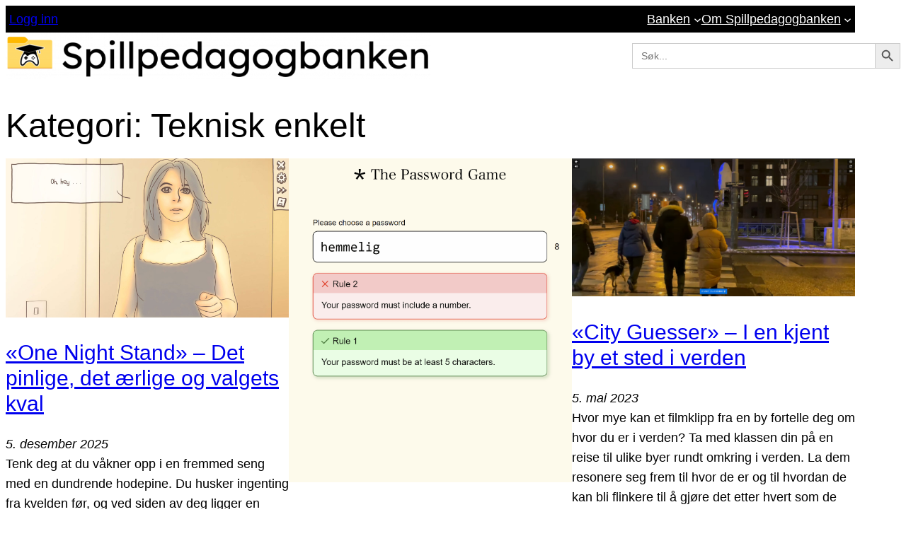

--- FILE ---
content_type: text/html; charset=UTF-8
request_url: https://www.spillpedagogbanken.no/category/spillpedagogniva/teknisk/teknisk-enkelt/
body_size: 101735
content:
<!DOCTYPE html>
<html lang="nb-NO">
<head>
	<meta charset="UTF-8" />
	<meta name="viewport" content="width=device-width, initial-scale=1" />
<meta name='robots' content='max-image-preview:large' />
<title>Teknisk enkelt | Spillpedagogbanken</title>
<link rel="alternate" type="application/rss+xml" title="Spillpedagogbanken &raquo; strøm" href="https://www.spillpedagogbanken.no/feed/" />
<link rel="alternate" type="application/rss+xml" title="Spillpedagogbanken &raquo; kommentarstrøm" href="https://www.spillpedagogbanken.no/comments/feed/" />
<link rel="alternate" type="application/rss+xml" title="Spillpedagogbanken &raquo; Teknisk enkelt kategori-strøm" href="https://www.spillpedagogbanken.no/category/spillpedagogniva/teknisk/teknisk-enkelt/feed/" />
<style id='wp-img-auto-sizes-contain-inline-css'>
img:is([sizes=auto i],[sizes^="auto," i]){contain-intrinsic-size:3000px 1500px}
/*# sourceURL=wp-img-auto-sizes-contain-inline-css */
</style>
<link rel='stylesheet' id='ivory-ajax-search-styles-css' href='https://www.spillpedagogbanken.no/wp-content/plugins/add-search-to-menu/public/css/ivory-ajax-search.min.css?ver=5.5.13' media='all' />
<style id='wp-block-loginout-inline-css'>
.wp-block-loginout{box-sizing:border-box}
/*# sourceURL=https://www.spillpedagogbanken.no/wp-includes/blocks/loginout/style.min.css */
</style>
<style id='wp-block-navigation-link-inline-css'>
.wp-block-navigation .wp-block-navigation-item__label{overflow-wrap:break-word}.wp-block-navigation .wp-block-navigation-item__description{display:none}.link-ui-tools{outline:1px solid #f0f0f0;padding:8px}.link-ui-block-inserter{padding-top:8px}.link-ui-block-inserter__back{margin-left:8px;text-transform:uppercase}
/*# sourceURL=https://www.spillpedagogbanken.no/wp-includes/blocks/navigation-link/style.min.css */
</style>
<style id='wp-block-navigation-inline-css'>
.wp-block-navigation{position:relative}.wp-block-navigation ul{margin-bottom:0;margin-left:0;margin-top:0;padding-left:0}.wp-block-navigation ul,.wp-block-navigation ul li{list-style:none;padding:0}.wp-block-navigation .wp-block-navigation-item{align-items:center;background-color:inherit;display:flex;position:relative}.wp-block-navigation .wp-block-navigation-item .wp-block-navigation__submenu-container:empty{display:none}.wp-block-navigation .wp-block-navigation-item__content{display:block;z-index:1}.wp-block-navigation .wp-block-navigation-item__content.wp-block-navigation-item__content{color:inherit}.wp-block-navigation.has-text-decoration-underline .wp-block-navigation-item__content,.wp-block-navigation.has-text-decoration-underline .wp-block-navigation-item__content:active,.wp-block-navigation.has-text-decoration-underline .wp-block-navigation-item__content:focus{text-decoration:underline}.wp-block-navigation.has-text-decoration-line-through .wp-block-navigation-item__content,.wp-block-navigation.has-text-decoration-line-through .wp-block-navigation-item__content:active,.wp-block-navigation.has-text-decoration-line-through .wp-block-navigation-item__content:focus{text-decoration:line-through}.wp-block-navigation :where(a),.wp-block-navigation :where(a:active),.wp-block-navigation :where(a:focus){text-decoration:none}.wp-block-navigation .wp-block-navigation__submenu-icon{align-self:center;background-color:inherit;border:none;color:currentColor;display:inline-block;font-size:inherit;height:.6em;line-height:0;margin-left:.25em;padding:0;width:.6em}.wp-block-navigation .wp-block-navigation__submenu-icon svg{display:inline-block;stroke:currentColor;height:inherit;margin-top:.075em;width:inherit}.wp-block-navigation{--navigation-layout-justification-setting:flex-start;--navigation-layout-direction:row;--navigation-layout-wrap:wrap;--navigation-layout-justify:flex-start;--navigation-layout-align:center}.wp-block-navigation.is-vertical{--navigation-layout-direction:column;--navigation-layout-justify:initial;--navigation-layout-align:flex-start}.wp-block-navigation.no-wrap{--navigation-layout-wrap:nowrap}.wp-block-navigation.items-justified-center{--navigation-layout-justification-setting:center;--navigation-layout-justify:center}.wp-block-navigation.items-justified-center.is-vertical{--navigation-layout-align:center}.wp-block-navigation.items-justified-right{--navigation-layout-justification-setting:flex-end;--navigation-layout-justify:flex-end}.wp-block-navigation.items-justified-right.is-vertical{--navigation-layout-align:flex-end}.wp-block-navigation.items-justified-space-between{--navigation-layout-justification-setting:space-between;--navigation-layout-justify:space-between}.wp-block-navigation .has-child .wp-block-navigation__submenu-container{align-items:normal;background-color:inherit;color:inherit;display:flex;flex-direction:column;opacity:0;position:absolute;z-index:2}@media not (prefers-reduced-motion){.wp-block-navigation .has-child .wp-block-navigation__submenu-container{transition:opacity .1s linear}}.wp-block-navigation .has-child .wp-block-navigation__submenu-container{height:0;overflow:hidden;visibility:hidden;width:0}.wp-block-navigation .has-child .wp-block-navigation__submenu-container>.wp-block-navigation-item>.wp-block-navigation-item__content{display:flex;flex-grow:1;padding:.5em 1em}.wp-block-navigation .has-child .wp-block-navigation__submenu-container>.wp-block-navigation-item>.wp-block-navigation-item__content .wp-block-navigation__submenu-icon{margin-left:auto;margin-right:0}.wp-block-navigation .has-child .wp-block-navigation__submenu-container .wp-block-navigation-item__content{margin:0}.wp-block-navigation .has-child .wp-block-navigation__submenu-container{left:-1px;top:100%}@media (min-width:782px){.wp-block-navigation .has-child .wp-block-navigation__submenu-container .wp-block-navigation__submenu-container{left:100%;top:-1px}.wp-block-navigation .has-child .wp-block-navigation__submenu-container .wp-block-navigation__submenu-container:before{background:#0000;content:"";display:block;height:100%;position:absolute;right:100%;width:.5em}.wp-block-navigation .has-child .wp-block-navigation__submenu-container .wp-block-navigation__submenu-icon{margin-right:.25em}.wp-block-navigation .has-child .wp-block-navigation__submenu-container .wp-block-navigation__submenu-icon svg{transform:rotate(-90deg)}}.wp-block-navigation .has-child .wp-block-navigation-submenu__toggle[aria-expanded=true]~.wp-block-navigation__submenu-container,.wp-block-navigation .has-child:not(.open-on-click):hover>.wp-block-navigation__submenu-container,.wp-block-navigation .has-child:not(.open-on-click):not(.open-on-hover-click):focus-within>.wp-block-navigation__submenu-container{height:auto;min-width:200px;opacity:1;overflow:visible;visibility:visible;width:auto}.wp-block-navigation.has-background .has-child .wp-block-navigation__submenu-container{left:0;top:100%}@media (min-width:782px){.wp-block-navigation.has-background .has-child .wp-block-navigation__submenu-container .wp-block-navigation__submenu-container{left:100%;top:0}}.wp-block-navigation-submenu{display:flex;position:relative}.wp-block-navigation-submenu .wp-block-navigation__submenu-icon svg{stroke:currentColor}button.wp-block-navigation-item__content{background-color:initial;border:none;color:currentColor;font-family:inherit;font-size:inherit;font-style:inherit;font-weight:inherit;letter-spacing:inherit;line-height:inherit;text-align:left;text-transform:inherit}.wp-block-navigation-submenu__toggle{cursor:pointer}.wp-block-navigation-submenu__toggle[aria-expanded=true]+.wp-block-navigation__submenu-icon>svg,.wp-block-navigation-submenu__toggle[aria-expanded=true]>svg{transform:rotate(180deg)}.wp-block-navigation-item.open-on-click .wp-block-navigation-submenu__toggle{padding-left:0;padding-right:.85em}.wp-block-navigation-item.open-on-click .wp-block-navigation-submenu__toggle+.wp-block-navigation__submenu-icon{margin-left:-.6em;pointer-events:none}.wp-block-navigation-item.open-on-click button.wp-block-navigation-item__content:not(.wp-block-navigation-submenu__toggle){padding:0}.wp-block-navigation .wp-block-page-list,.wp-block-navigation__container,.wp-block-navigation__responsive-close,.wp-block-navigation__responsive-container,.wp-block-navigation__responsive-container-content,.wp-block-navigation__responsive-dialog{gap:inherit}:where(.wp-block-navigation.has-background .wp-block-navigation-item a:not(.wp-element-button)),:where(.wp-block-navigation.has-background .wp-block-navigation-submenu a:not(.wp-element-button)){padding:.5em 1em}:where(.wp-block-navigation .wp-block-navigation__submenu-container .wp-block-navigation-item a:not(.wp-element-button)),:where(.wp-block-navigation .wp-block-navigation__submenu-container .wp-block-navigation-submenu a:not(.wp-element-button)),:where(.wp-block-navigation .wp-block-navigation__submenu-container .wp-block-navigation-submenu button.wp-block-navigation-item__content),:where(.wp-block-navigation .wp-block-navigation__submenu-container .wp-block-pages-list__item button.wp-block-navigation-item__content){padding:.5em 1em}.wp-block-navigation.items-justified-right .wp-block-navigation__container .has-child .wp-block-navigation__submenu-container,.wp-block-navigation.items-justified-right .wp-block-page-list>.has-child .wp-block-navigation__submenu-container,.wp-block-navigation.items-justified-space-between .wp-block-page-list>.has-child:last-child .wp-block-navigation__submenu-container,.wp-block-navigation.items-justified-space-between>.wp-block-navigation__container>.has-child:last-child .wp-block-navigation__submenu-container{left:auto;right:0}.wp-block-navigation.items-justified-right .wp-block-navigation__container .has-child .wp-block-navigation__submenu-container .wp-block-navigation__submenu-container,.wp-block-navigation.items-justified-right .wp-block-page-list>.has-child .wp-block-navigation__submenu-container .wp-block-navigation__submenu-container,.wp-block-navigation.items-justified-space-between .wp-block-page-list>.has-child:last-child .wp-block-navigation__submenu-container .wp-block-navigation__submenu-container,.wp-block-navigation.items-justified-space-between>.wp-block-navigation__container>.has-child:last-child .wp-block-navigation__submenu-container .wp-block-navigation__submenu-container{left:-1px;right:-1px}@media (min-width:782px){.wp-block-navigation.items-justified-right .wp-block-navigation__container .has-child .wp-block-navigation__submenu-container .wp-block-navigation__submenu-container,.wp-block-navigation.items-justified-right .wp-block-page-list>.has-child .wp-block-navigation__submenu-container .wp-block-navigation__submenu-container,.wp-block-navigation.items-justified-space-between .wp-block-page-list>.has-child:last-child .wp-block-navigation__submenu-container .wp-block-navigation__submenu-container,.wp-block-navigation.items-justified-space-between>.wp-block-navigation__container>.has-child:last-child .wp-block-navigation__submenu-container .wp-block-navigation__submenu-container{left:auto;right:100%}}.wp-block-navigation:not(.has-background) .wp-block-navigation__submenu-container{background-color:#fff;border:1px solid #00000026}.wp-block-navigation.has-background .wp-block-navigation__submenu-container{background-color:inherit}.wp-block-navigation:not(.has-text-color) .wp-block-navigation__submenu-container{color:#000}.wp-block-navigation__container{align-items:var(--navigation-layout-align,initial);display:flex;flex-direction:var(--navigation-layout-direction,initial);flex-wrap:var(--navigation-layout-wrap,wrap);justify-content:var(--navigation-layout-justify,initial);list-style:none;margin:0;padding-left:0}.wp-block-navigation__container .is-responsive{display:none}.wp-block-navigation__container:only-child,.wp-block-page-list:only-child{flex-grow:1}@keyframes overlay-menu__fade-in-animation{0%{opacity:0;transform:translateY(.5em)}to{opacity:1;transform:translateY(0)}}.wp-block-navigation__responsive-container{bottom:0;display:none;left:0;position:fixed;right:0;top:0}.wp-block-navigation__responsive-container :where(.wp-block-navigation-item a){color:inherit}.wp-block-navigation__responsive-container .wp-block-navigation__responsive-container-content{align-items:var(--navigation-layout-align,initial);display:flex;flex-direction:var(--navigation-layout-direction,initial);flex-wrap:var(--navigation-layout-wrap,wrap);justify-content:var(--navigation-layout-justify,initial)}.wp-block-navigation__responsive-container:not(.is-menu-open.is-menu-open){background-color:inherit!important;color:inherit!important}.wp-block-navigation__responsive-container.is-menu-open{background-color:inherit;display:flex;flex-direction:column}@media not (prefers-reduced-motion){.wp-block-navigation__responsive-container.is-menu-open{animation:overlay-menu__fade-in-animation .1s ease-out;animation-fill-mode:forwards}}.wp-block-navigation__responsive-container.is-menu-open{overflow:auto;padding:clamp(1rem,var(--wp--style--root--padding-top),20rem) clamp(1rem,var(--wp--style--root--padding-right),20rem) clamp(1rem,var(--wp--style--root--padding-bottom),20rem) clamp(1rem,var(--wp--style--root--padding-left),20rem);z-index:100000}.wp-block-navigation__responsive-container.is-menu-open .wp-block-navigation__responsive-container-content{align-items:var(--navigation-layout-justification-setting,inherit);display:flex;flex-direction:column;flex-wrap:nowrap;overflow:visible;padding-top:calc(2rem + 24px)}.wp-block-navigation__responsive-container.is-menu-open .wp-block-navigation__responsive-container-content,.wp-block-navigation__responsive-container.is-menu-open .wp-block-navigation__responsive-container-content .wp-block-navigation__container,.wp-block-navigation__responsive-container.is-menu-open .wp-block-navigation__responsive-container-content .wp-block-page-list{justify-content:flex-start}.wp-block-navigation__responsive-container.is-menu-open .wp-block-navigation__responsive-container-content .wp-block-navigation__submenu-icon{display:none}.wp-block-navigation__responsive-container.is-menu-open .wp-block-navigation__responsive-container-content .has-child .wp-block-navigation__submenu-container{border:none;height:auto;min-width:200px;opacity:1;overflow:initial;padding-left:2rem;padding-right:2rem;position:static;visibility:visible;width:auto}.wp-block-navigation__responsive-container.is-menu-open .wp-block-navigation__responsive-container-content .wp-block-navigation__container,.wp-block-navigation__responsive-container.is-menu-open .wp-block-navigation__responsive-container-content .wp-block-navigation__submenu-container{gap:inherit}.wp-block-navigation__responsive-container.is-menu-open .wp-block-navigation__responsive-container-content .wp-block-navigation__submenu-container{padding-top:var(--wp--style--block-gap,2em)}.wp-block-navigation__responsive-container.is-menu-open .wp-block-navigation__responsive-container-content .wp-block-navigation-item__content{padding:0}.wp-block-navigation__responsive-container.is-menu-open .wp-block-navigation__responsive-container-content .wp-block-navigation-item,.wp-block-navigation__responsive-container.is-menu-open .wp-block-navigation__responsive-container-content .wp-block-navigation__container,.wp-block-navigation__responsive-container.is-menu-open .wp-block-navigation__responsive-container-content .wp-block-page-list{align-items:var(--navigation-layout-justification-setting,initial);display:flex;flex-direction:column}.wp-block-navigation__responsive-container.is-menu-open .wp-block-navigation-item,.wp-block-navigation__responsive-container.is-menu-open .wp-block-navigation-item .wp-block-navigation__submenu-container,.wp-block-navigation__responsive-container.is-menu-open .wp-block-navigation__container,.wp-block-navigation__responsive-container.is-menu-open .wp-block-page-list{background:#0000!important;color:inherit!important}.wp-block-navigation__responsive-container.is-menu-open .wp-block-navigation__submenu-container.wp-block-navigation__submenu-container.wp-block-navigation__submenu-container.wp-block-navigation__submenu-container{left:auto;right:auto}@media (min-width:600px){.wp-block-navigation__responsive-container:not(.hidden-by-default):not(.is-menu-open){background-color:inherit;display:block;position:relative;width:100%;z-index:auto}.wp-block-navigation__responsive-container:not(.hidden-by-default):not(.is-menu-open) .wp-block-navigation__responsive-container-close{display:none}.wp-block-navigation__responsive-container.is-menu-open .wp-block-navigation__submenu-container.wp-block-navigation__submenu-container.wp-block-navigation__submenu-container.wp-block-navigation__submenu-container{left:0}}.wp-block-navigation:not(.has-background) .wp-block-navigation__responsive-container.is-menu-open{background-color:#fff}.wp-block-navigation:not(.has-text-color) .wp-block-navigation__responsive-container.is-menu-open{color:#000}.wp-block-navigation__toggle_button_label{font-size:1rem;font-weight:700}.wp-block-navigation__responsive-container-close,.wp-block-navigation__responsive-container-open{background:#0000;border:none;color:currentColor;cursor:pointer;margin:0;padding:0;text-transform:inherit;vertical-align:middle}.wp-block-navigation__responsive-container-close svg,.wp-block-navigation__responsive-container-open svg{fill:currentColor;display:block;height:24px;pointer-events:none;width:24px}.wp-block-navigation__responsive-container-open{display:flex}.wp-block-navigation__responsive-container-open.wp-block-navigation__responsive-container-open.wp-block-navigation__responsive-container-open{font-family:inherit;font-size:inherit;font-weight:inherit}@media (min-width:600px){.wp-block-navigation__responsive-container-open:not(.always-shown){display:none}}.wp-block-navigation__responsive-container-close{position:absolute;right:0;top:0;z-index:2}.wp-block-navigation__responsive-container-close.wp-block-navigation__responsive-container-close.wp-block-navigation__responsive-container-close{font-family:inherit;font-size:inherit;font-weight:inherit}.wp-block-navigation__responsive-close{width:100%}.has-modal-open .wp-block-navigation__responsive-close{margin-left:auto;margin-right:auto;max-width:var(--wp--style--global--wide-size,100%)}.wp-block-navigation__responsive-close:focus{outline:none}.is-menu-open .wp-block-navigation__responsive-close,.is-menu-open .wp-block-navigation__responsive-container-content,.is-menu-open .wp-block-navigation__responsive-dialog{box-sizing:border-box}.wp-block-navigation__responsive-dialog{position:relative}.has-modal-open .admin-bar .is-menu-open .wp-block-navigation__responsive-dialog{margin-top:46px}@media (min-width:782px){.has-modal-open .admin-bar .is-menu-open .wp-block-navigation__responsive-dialog{margin-top:32px}}html.has-modal-open{overflow:hidden}
/*# sourceURL=https://www.spillpedagogbanken.no/wp-includes/blocks/navigation/style.min.css */
</style>
<style id='wp-block-group-inline-css'>
.wp-block-group{box-sizing:border-box}:where(.wp-block-group.wp-block-group-is-layout-constrained){position:relative}
/*# sourceURL=https://www.spillpedagogbanken.no/wp-includes/blocks/group/style.min.css */
</style>
<style id='wp-block-site-logo-inline-css'>
.wp-block-site-logo{box-sizing:border-box;line-height:0}.wp-block-site-logo a{display:inline-block;line-height:0}.wp-block-site-logo.is-default-size img{height:auto;width:120px}.wp-block-site-logo img{height:auto;max-width:100%}.wp-block-site-logo a,.wp-block-site-logo img{border-radius:inherit}.wp-block-site-logo.aligncenter{margin-left:auto;margin-right:auto;text-align:center}:root :where(.wp-block-site-logo.is-style-rounded){border-radius:9999px}
/*# sourceURL=https://www.spillpedagogbanken.no/wp-includes/blocks/site-logo/style.min.css */
</style>
<style id='wp-block-columns-inline-css'>
.wp-block-columns{box-sizing:border-box;display:flex;flex-wrap:wrap!important}@media (min-width:782px){.wp-block-columns{flex-wrap:nowrap!important}}.wp-block-columns{align-items:normal!important}.wp-block-columns.are-vertically-aligned-top{align-items:flex-start}.wp-block-columns.are-vertically-aligned-center{align-items:center}.wp-block-columns.are-vertically-aligned-bottom{align-items:flex-end}@media (max-width:781px){.wp-block-columns:not(.is-not-stacked-on-mobile)>.wp-block-column{flex-basis:100%!important}}@media (min-width:782px){.wp-block-columns:not(.is-not-stacked-on-mobile)>.wp-block-column{flex-basis:0;flex-grow:1}.wp-block-columns:not(.is-not-stacked-on-mobile)>.wp-block-column[style*=flex-basis]{flex-grow:0}}.wp-block-columns.is-not-stacked-on-mobile{flex-wrap:nowrap!important}.wp-block-columns.is-not-stacked-on-mobile>.wp-block-column{flex-basis:0;flex-grow:1}.wp-block-columns.is-not-stacked-on-mobile>.wp-block-column[style*=flex-basis]{flex-grow:0}:where(.wp-block-columns){margin-bottom:1.75em}:where(.wp-block-columns.has-background){padding:1.25em 2.375em}.wp-block-column{flex-grow:1;min-width:0;overflow-wrap:break-word;word-break:break-word}.wp-block-column.is-vertically-aligned-top{align-self:flex-start}.wp-block-column.is-vertically-aligned-center{align-self:center}.wp-block-column.is-vertically-aligned-bottom{align-self:flex-end}.wp-block-column.is-vertically-aligned-stretch{align-self:stretch}.wp-block-column.is-vertically-aligned-bottom,.wp-block-column.is-vertically-aligned-center,.wp-block-column.is-vertically-aligned-top{width:100%}
/*# sourceURL=https://www.spillpedagogbanken.no/wp-includes/blocks/columns/style.min.css */
</style>
<style id='wp-block-query-title-inline-css'>
.wp-block-query-title{box-sizing:border-box}
/*# sourceURL=https://www.spillpedagogbanken.no/wp-includes/blocks/query-title/style.min.css */
</style>
<style id='wp-block-post-featured-image-inline-css'>
.wp-block-post-featured-image{margin-left:0;margin-right:0}.wp-block-post-featured-image a{display:block;height:100%}.wp-block-post-featured-image :where(img){box-sizing:border-box;height:auto;max-width:100%;vertical-align:bottom;width:100%}.wp-block-post-featured-image.alignfull img,.wp-block-post-featured-image.alignwide img{width:100%}.wp-block-post-featured-image .wp-block-post-featured-image__overlay.has-background-dim{background-color:#000;inset:0;position:absolute}.wp-block-post-featured-image{position:relative}.wp-block-post-featured-image .wp-block-post-featured-image__overlay.has-background-gradient{background-color:initial}.wp-block-post-featured-image .wp-block-post-featured-image__overlay.has-background-dim-0{opacity:0}.wp-block-post-featured-image .wp-block-post-featured-image__overlay.has-background-dim-10{opacity:.1}.wp-block-post-featured-image .wp-block-post-featured-image__overlay.has-background-dim-20{opacity:.2}.wp-block-post-featured-image .wp-block-post-featured-image__overlay.has-background-dim-30{opacity:.3}.wp-block-post-featured-image .wp-block-post-featured-image__overlay.has-background-dim-40{opacity:.4}.wp-block-post-featured-image .wp-block-post-featured-image__overlay.has-background-dim-50{opacity:.5}.wp-block-post-featured-image .wp-block-post-featured-image__overlay.has-background-dim-60{opacity:.6}.wp-block-post-featured-image .wp-block-post-featured-image__overlay.has-background-dim-70{opacity:.7}.wp-block-post-featured-image .wp-block-post-featured-image__overlay.has-background-dim-80{opacity:.8}.wp-block-post-featured-image .wp-block-post-featured-image__overlay.has-background-dim-90{opacity:.9}.wp-block-post-featured-image .wp-block-post-featured-image__overlay.has-background-dim-100{opacity:1}.wp-block-post-featured-image:where(.alignleft,.alignright){width:100%}
/*# sourceURL=https://www.spillpedagogbanken.no/wp-includes/blocks/post-featured-image/style.min.css */
</style>
<style id='wp-block-post-title-inline-css'>
.wp-block-post-title{box-sizing:border-box;word-break:break-word}.wp-block-post-title :where(a){display:inline-block;font-family:inherit;font-size:inherit;font-style:inherit;font-weight:inherit;letter-spacing:inherit;line-height:inherit;text-decoration:inherit}
/*# sourceURL=https://www.spillpedagogbanken.no/wp-includes/blocks/post-title/style.min.css */
</style>
<style id='wp-block-post-date-inline-css'>
.wp-block-post-date{box-sizing:border-box}
/*# sourceURL=https://www.spillpedagogbanken.no/wp-includes/blocks/post-date/style.min.css */
</style>
<style id='wp-block-post-excerpt-inline-css'>
:where(.wp-block-post-excerpt){box-sizing:border-box;margin-bottom:var(--wp--style--block-gap);margin-top:var(--wp--style--block-gap)}.wp-block-post-excerpt__excerpt{margin-bottom:0;margin-top:0}.wp-block-post-excerpt__more-text{margin-bottom:0;margin-top:var(--wp--style--block-gap)}.wp-block-post-excerpt__more-link{display:inline-block}
/*# sourceURL=https://www.spillpedagogbanken.no/wp-includes/blocks/post-excerpt/style.min.css */
</style>
<style id='wp-block-post-template-inline-css'>
.wp-block-post-template{box-sizing:border-box;list-style:none;margin-bottom:0;margin-top:0;max-width:100%;padding:0}.wp-block-post-template.is-flex-container{display:flex;flex-direction:row;flex-wrap:wrap;gap:1.25em}.wp-block-post-template.is-flex-container>li{margin:0;width:100%}@media (min-width:600px){.wp-block-post-template.is-flex-container.is-flex-container.columns-2>li{width:calc(50% - .625em)}.wp-block-post-template.is-flex-container.is-flex-container.columns-3>li{width:calc(33.33333% - .83333em)}.wp-block-post-template.is-flex-container.is-flex-container.columns-4>li{width:calc(25% - .9375em)}.wp-block-post-template.is-flex-container.is-flex-container.columns-5>li{width:calc(20% - 1em)}.wp-block-post-template.is-flex-container.is-flex-container.columns-6>li{width:calc(16.66667% - 1.04167em)}}@media (max-width:600px){.wp-block-post-template-is-layout-grid.wp-block-post-template-is-layout-grid.wp-block-post-template-is-layout-grid.wp-block-post-template-is-layout-grid{grid-template-columns:1fr}}.wp-block-post-template-is-layout-constrained>li>.alignright,.wp-block-post-template-is-layout-flow>li>.alignright{float:right;margin-inline-end:0;margin-inline-start:2em}.wp-block-post-template-is-layout-constrained>li>.alignleft,.wp-block-post-template-is-layout-flow>li>.alignleft{float:left;margin-inline-end:2em;margin-inline-start:0}.wp-block-post-template-is-layout-constrained>li>.aligncenter,.wp-block-post-template-is-layout-flow>li>.aligncenter{margin-inline-end:auto;margin-inline-start:auto}
/*# sourceURL=https://www.spillpedagogbanken.no/wp-includes/blocks/post-template/style.min.css */
</style>
<style id='wp-block-query-pagination-inline-css'>
.wp-block-query-pagination.is-content-justification-space-between>.wp-block-query-pagination-next:last-of-type{margin-inline-start:auto}.wp-block-query-pagination.is-content-justification-space-between>.wp-block-query-pagination-previous:first-child{margin-inline-end:auto}.wp-block-query-pagination .wp-block-query-pagination-previous-arrow{display:inline-block;margin-right:1ch}.wp-block-query-pagination .wp-block-query-pagination-previous-arrow:not(.is-arrow-chevron){transform:scaleX(1)}.wp-block-query-pagination .wp-block-query-pagination-next-arrow{display:inline-block;margin-left:1ch}.wp-block-query-pagination .wp-block-query-pagination-next-arrow:not(.is-arrow-chevron){transform:scaleX(1)}.wp-block-query-pagination.aligncenter{justify-content:center}
/*# sourceURL=https://www.spillpedagogbanken.no/wp-includes/blocks/query-pagination/style.min.css */
</style>
<style id='wp-block-paragraph-inline-css'>
.is-small-text{font-size:.875em}.is-regular-text{font-size:1em}.is-large-text{font-size:2.25em}.is-larger-text{font-size:3em}.has-drop-cap:not(:focus):first-letter{float:left;font-size:8.4em;font-style:normal;font-weight:100;line-height:.68;margin:.05em .1em 0 0;text-transform:uppercase}body.rtl .has-drop-cap:not(:focus):first-letter{float:none;margin-left:.1em}p.has-drop-cap.has-background{overflow:hidden}:root :where(p.has-background){padding:1.25em 2.375em}:where(p.has-text-color:not(.has-link-color)) a{color:inherit}p.has-text-align-left[style*="writing-mode:vertical-lr"],p.has-text-align-right[style*="writing-mode:vertical-rl"]{rotate:180deg}
/*# sourceURL=https://www.spillpedagogbanken.no/wp-includes/blocks/paragraph/style.min.css */
</style>
<style id='wp-emoji-styles-inline-css'>

	img.wp-smiley, img.emoji {
		display: inline !important;
		border: none !important;
		box-shadow: none !important;
		height: 1em !important;
		width: 1em !important;
		margin: 0 0.07em !important;
		vertical-align: -0.1em !important;
		background: none !important;
		padding: 0 !important;
	}
/*# sourceURL=wp-emoji-styles-inline-css */
</style>
<style id='wp-block-library-inline-css'>
:root{--wp-block-synced-color:#7a00df;--wp-block-synced-color--rgb:122,0,223;--wp-bound-block-color:var(--wp-block-synced-color);--wp-editor-canvas-background:#ddd;--wp-admin-theme-color:#007cba;--wp-admin-theme-color--rgb:0,124,186;--wp-admin-theme-color-darker-10:#006ba1;--wp-admin-theme-color-darker-10--rgb:0,107,160.5;--wp-admin-theme-color-darker-20:#005a87;--wp-admin-theme-color-darker-20--rgb:0,90,135;--wp-admin-border-width-focus:2px}@media (min-resolution:192dpi){:root{--wp-admin-border-width-focus:1.5px}}.wp-element-button{cursor:pointer}:root .has-very-light-gray-background-color{background-color:#eee}:root .has-very-dark-gray-background-color{background-color:#313131}:root .has-very-light-gray-color{color:#eee}:root .has-very-dark-gray-color{color:#313131}:root .has-vivid-green-cyan-to-vivid-cyan-blue-gradient-background{background:linear-gradient(135deg,#00d084,#0693e3)}:root .has-purple-crush-gradient-background{background:linear-gradient(135deg,#34e2e4,#4721fb 50%,#ab1dfe)}:root .has-hazy-dawn-gradient-background{background:linear-gradient(135deg,#faaca8,#dad0ec)}:root .has-subdued-olive-gradient-background{background:linear-gradient(135deg,#fafae1,#67a671)}:root .has-atomic-cream-gradient-background{background:linear-gradient(135deg,#fdd79a,#004a59)}:root .has-nightshade-gradient-background{background:linear-gradient(135deg,#330968,#31cdcf)}:root .has-midnight-gradient-background{background:linear-gradient(135deg,#020381,#2874fc)}:root{--wp--preset--font-size--normal:16px;--wp--preset--font-size--huge:42px}.has-regular-font-size{font-size:1em}.has-larger-font-size{font-size:2.625em}.has-normal-font-size{font-size:var(--wp--preset--font-size--normal)}.has-huge-font-size{font-size:var(--wp--preset--font-size--huge)}.has-text-align-center{text-align:center}.has-text-align-left{text-align:left}.has-text-align-right{text-align:right}.has-fit-text{white-space:nowrap!important}#end-resizable-editor-section{display:none}.aligncenter{clear:both}.items-justified-left{justify-content:flex-start}.items-justified-center{justify-content:center}.items-justified-right{justify-content:flex-end}.items-justified-space-between{justify-content:space-between}.screen-reader-text{border:0;clip-path:inset(50%);height:1px;margin:-1px;overflow:hidden;padding:0;position:absolute;width:1px;word-wrap:normal!important}.screen-reader-text:focus{background-color:#ddd;clip-path:none;color:#444;display:block;font-size:1em;height:auto;left:5px;line-height:normal;padding:15px 23px 14px;text-decoration:none;top:5px;width:auto;z-index:100000}html :where(.has-border-color){border-style:solid}html :where([style*=border-top-color]){border-top-style:solid}html :where([style*=border-right-color]){border-right-style:solid}html :where([style*=border-bottom-color]){border-bottom-style:solid}html :where([style*=border-left-color]){border-left-style:solid}html :where([style*=border-width]){border-style:solid}html :where([style*=border-top-width]){border-top-style:solid}html :where([style*=border-right-width]){border-right-style:solid}html :where([style*=border-bottom-width]){border-bottom-style:solid}html :where([style*=border-left-width]){border-left-style:solid}html :where(img[class*=wp-image-]){height:auto;max-width:100%}:where(figure){margin:0 0 1em}html :where(.is-position-sticky){--wp-admin--admin-bar--position-offset:var(--wp-admin--admin-bar--height,0px)}@media screen and (max-width:600px){html :where(.is-position-sticky){--wp-admin--admin-bar--position-offset:0px}}
/*# sourceURL=/wp-includes/css/dist/block-library/common.min.css */
</style>
<style id='global-styles-inline-css'>
:root{--wp--preset--aspect-ratio--square: 1;--wp--preset--aspect-ratio--4-3: 4/3;--wp--preset--aspect-ratio--3-4: 3/4;--wp--preset--aspect-ratio--3-2: 3/2;--wp--preset--aspect-ratio--2-3: 2/3;--wp--preset--aspect-ratio--16-9: 16/9;--wp--preset--aspect-ratio--9-16: 9/16;--wp--preset--color--black: #000000;--wp--preset--color--cyan-bluish-gray: #abb8c3;--wp--preset--color--white: #ffffff;--wp--preset--color--pale-pink: #f78da7;--wp--preset--color--vivid-red: #cf2e2e;--wp--preset--color--luminous-vivid-orange: #ff6900;--wp--preset--color--luminous-vivid-amber: #fcb900;--wp--preset--color--light-green-cyan: #7bdcb5;--wp--preset--color--vivid-green-cyan: #00d084;--wp--preset--color--pale-cyan-blue: #8ed1fc;--wp--preset--color--vivid-cyan-blue: #0693e3;--wp--preset--color--vivid-purple: #9b51e0;--wp--preset--color--base: #ffffff;--wp--preset--color--contrast: #000000;--wp--preset--color--primary: #b00000;--wp--preset--color--secondary: #004000;--wp--preset--color--tertiary: #F6F6F6;--wp--preset--gradient--vivid-cyan-blue-to-vivid-purple: linear-gradient(135deg,rgba(6,147,227,1) 0%,rgb(155,81,224) 100%);--wp--preset--gradient--light-green-cyan-to-vivid-green-cyan: linear-gradient(135deg,rgb(122,220,180) 0%,rgb(0,208,130) 100%);--wp--preset--gradient--luminous-vivid-amber-to-luminous-vivid-orange: linear-gradient(135deg,rgba(252,185,0,1) 0%,rgba(255,105,0,1) 100%);--wp--preset--gradient--luminous-vivid-orange-to-vivid-red: linear-gradient(135deg,rgba(255,105,0,1) 0%,rgb(207,46,46) 100%);--wp--preset--gradient--very-light-gray-to-cyan-bluish-gray: linear-gradient(135deg,rgb(238,238,238) 0%,rgb(169,184,195) 100%);--wp--preset--gradient--cool-to-warm-spectrum: linear-gradient(135deg,rgb(74,234,220) 0%,rgb(151,120,209) 20%,rgb(207,42,186) 40%,rgb(238,44,130) 60%,rgb(251,105,98) 80%,rgb(254,248,76) 100%);--wp--preset--gradient--blush-light-purple: linear-gradient(135deg,rgb(255,206,236) 0%,rgb(152,150,240) 100%);--wp--preset--gradient--blush-bordeaux: linear-gradient(135deg,rgb(254,205,165) 0%,rgb(254,45,45) 50%,rgb(107,0,62) 100%);--wp--preset--gradient--luminous-dusk: linear-gradient(135deg,rgb(255,203,112) 0%,rgb(199,81,192) 50%,rgb(65,88,208) 100%);--wp--preset--gradient--pale-ocean: linear-gradient(135deg,rgb(255,245,203) 0%,rgb(182,227,212) 50%,rgb(51,167,181) 100%);--wp--preset--gradient--electric-grass: linear-gradient(135deg,rgb(202,248,128) 0%,rgb(113,206,126) 100%);--wp--preset--gradient--midnight: linear-gradient(135deg,rgb(2,3,129) 0%,rgb(40,116,252) 100%);--wp--preset--font-size--small: clamp(0.875rem, 0.875rem + ((1vw - 0.2rem) * 0.227), 1rem);--wp--preset--font-size--medium: clamp(1rem, 1rem + ((1vw - 0.2rem) * 0.227), 1.125rem);--wp--preset--font-size--large: clamp(1.75rem, 1.75rem + ((1vw - 0.2rem) * 0.227), 1.875rem);--wp--preset--font-size--x-large: 2.25rem;--wp--preset--font-size--xx-large: clamp(4rem, 4rem + ((1vw - 0.2rem) * 10.909), 10rem);--wp--preset--font-family--dm-sans: "DM Sans", sans-serif;--wp--preset--font-family--ibm-plex-mono: 'IBM Plex Mono', monospace;--wp--preset--font-family--inter: "Inter", sans-serif;--wp--preset--font-family--system-font: -apple-system,BlinkMacSystemFont,"Segoe UI",Roboto,Oxygen-Sans,Ubuntu,Cantarell,"Helvetica Neue",sans-serif;--wp--preset--font-family--source-serif-pro: "Source Serif Pro", serif;--wp--preset--spacing--20: 0.44rem;--wp--preset--spacing--30: clamp(1.5rem, 5vw, 2rem);--wp--preset--spacing--40: clamp(1.8rem, 1.8rem + ((1vw - 0.48rem) * 2.885), 3rem);--wp--preset--spacing--50: clamp(2.5rem, 8vw, 4.5rem);--wp--preset--spacing--60: clamp(3.75rem, 10vw, 7rem);--wp--preset--spacing--70: clamp(5rem, 5.25rem + ((1vw - 0.48rem) * 9.096), 8rem);--wp--preset--spacing--80: clamp(7rem, 14vw, 11rem);--wp--preset--shadow--natural: 6px 6px 9px rgba(0, 0, 0, 0.2);--wp--preset--shadow--deep: 12px 12px 50px rgba(0, 0, 0, 0.4);--wp--preset--shadow--sharp: 6px 6px 0px rgba(0, 0, 0, 0.2);--wp--preset--shadow--outlined: 6px 6px 0px -3px rgba(255, 255, 255, 1), 6px 6px rgba(0, 0, 0, 1);--wp--preset--shadow--crisp: 6px 6px 0px rgba(0, 0, 0, 1);}:root { --wp--style--global--content-size: 1200px;--wp--style--global--wide-size: 1200px; }:where(body) { margin: 0; }.wp-site-blocks { padding-top: var(--wp--style--root--padding-top); padding-bottom: var(--wp--style--root--padding-bottom); }.has-global-padding { padding-right: var(--wp--style--root--padding-right); padding-left: var(--wp--style--root--padding-left); }.has-global-padding > .alignfull { margin-right: calc(var(--wp--style--root--padding-right) * -1); margin-left: calc(var(--wp--style--root--padding-left) * -1); }.has-global-padding :where(:not(.alignfull.is-layout-flow) > .has-global-padding:not(.wp-block-block, .alignfull)) { padding-right: 0; padding-left: 0; }.has-global-padding :where(:not(.alignfull.is-layout-flow) > .has-global-padding:not(.wp-block-block, .alignfull)) > .alignfull { margin-left: 0; margin-right: 0; }.wp-site-blocks > .alignleft { float: left; margin-right: 2em; }.wp-site-blocks > .alignright { float: right; margin-left: 2em; }.wp-site-blocks > .aligncenter { justify-content: center; margin-left: auto; margin-right: auto; }:where(.wp-site-blocks) > * { margin-block-start: 1.5rem; margin-block-end: 0; }:where(.wp-site-blocks) > :first-child { margin-block-start: 0; }:where(.wp-site-blocks) > :last-child { margin-block-end: 0; }:root { --wp--style--block-gap: 1.5rem; }:root :where(.is-layout-flow) > :first-child{margin-block-start: 0;}:root :where(.is-layout-flow) > :last-child{margin-block-end: 0;}:root :where(.is-layout-flow) > *{margin-block-start: 1.5rem;margin-block-end: 0;}:root :where(.is-layout-constrained) > :first-child{margin-block-start: 0;}:root :where(.is-layout-constrained) > :last-child{margin-block-end: 0;}:root :where(.is-layout-constrained) > *{margin-block-start: 1.5rem;margin-block-end: 0;}:root :where(.is-layout-flex){gap: 1.5rem;}:root :where(.is-layout-grid){gap: 1.5rem;}.is-layout-flow > .alignleft{float: left;margin-inline-start: 0;margin-inline-end: 2em;}.is-layout-flow > .alignright{float: right;margin-inline-start: 2em;margin-inline-end: 0;}.is-layout-flow > .aligncenter{margin-left: auto !important;margin-right: auto !important;}.is-layout-constrained > .alignleft{float: left;margin-inline-start: 0;margin-inline-end: 2em;}.is-layout-constrained > .alignright{float: right;margin-inline-start: 2em;margin-inline-end: 0;}.is-layout-constrained > .aligncenter{margin-left: auto !important;margin-right: auto !important;}.is-layout-constrained > :where(:not(.alignleft):not(.alignright):not(.alignfull)){max-width: var(--wp--style--global--content-size);margin-left: auto !important;margin-right: auto !important;}.is-layout-constrained > .alignwide{max-width: var(--wp--style--global--wide-size);}body .is-layout-flex{display: flex;}.is-layout-flex{flex-wrap: wrap;align-items: center;}.is-layout-flex > :is(*, div){margin: 0;}body .is-layout-grid{display: grid;}.is-layout-grid > :is(*, div){margin: 0;}body{background-color: var(--wp--preset--color--base);color: var(--wp--preset--color--contrast);font-family: var(--wp--preset--font-family--system-font);font-size: var(--wp--preset--font-size--medium);line-height: 1.6;--wp--style--root--padding-top: 0;--wp--style--root--padding-right: 0;--wp--style--root--padding-bottom: 0;--wp--style--root--padding-left: 0;}a:where(:not(.wp-element-button)){color: var(--wp--preset--color--contrast);text-decoration: underline;}:root :where(a:where(:not(.wp-element-button)):hover){text-decoration: none;}:root :where(a:where(:not(.wp-element-button)):focus){text-decoration: underline dashed;}:root :where(a:where(:not(.wp-element-button)):active){color: var(--wp--preset--color--secondary);text-decoration: none;}h1, h2, h3, h4, h5, h6{font-weight: 400;line-height: 1.4;}h1{font-size: clamp(1.743rem, 1.743rem + ((1vw - 0.2rem) * 2.285), 3rem);line-height: 1.2;}h2{font-size: clamp(1.25rem, 1.25rem + ((1vw - 0.2rem) * 1.364), 2rem);line-height: 1.2;}h3{font-size: clamp(1.119rem, 1.119rem + ((1vw - 0.2rem) * 1.147), 1.75rem);}h4{font-size: var(--wp--preset--font-size--large);}h5{font-size: var(--wp--preset--font-size--medium);font-weight: 700;text-transform: uppercase;}h6{font-size: var(--wp--preset--font-size--medium);text-transform: uppercase;}:root :where(.wp-element-button, .wp-block-button__link){background-color: var(--wp--preset--color--contrast);border-radius: 0;border-width: 0;color: var(--wp--preset--color--base);font-family: inherit;font-size: inherit;font-style: inherit;font-weight: inherit;letter-spacing: inherit;line-height: inherit;padding-top: calc(0.667em + 2px);padding-right: calc(1.333em + 2px);padding-bottom: calc(0.667em + 2px);padding-left: calc(1.333em + 2px);text-decoration: none;text-transform: inherit;}:root :where(.wp-element-button:visited, .wp-block-button__link:visited){color: var(--wp--preset--color--contrast);}:root :where(.wp-element-button:hover, .wp-block-button__link:hover){background-color: var(--wp--preset--color--contrast);color: var(--wp--preset--color--base);}:root :where(.wp-element-button:focus, .wp-block-button__link:focus){background-color: var(--wp--preset--color--contrast);color: var(--wp--preset--color--base);}:root :where(.wp-element-button:active, .wp-block-button__link:active){background-color: var(--wp--preset--color--secondary);color: var(--wp--preset--color--base);}.has-black-color{color: var(--wp--preset--color--black) !important;}.has-cyan-bluish-gray-color{color: var(--wp--preset--color--cyan-bluish-gray) !important;}.has-white-color{color: var(--wp--preset--color--white) !important;}.has-pale-pink-color{color: var(--wp--preset--color--pale-pink) !important;}.has-vivid-red-color{color: var(--wp--preset--color--vivid-red) !important;}.has-luminous-vivid-orange-color{color: var(--wp--preset--color--luminous-vivid-orange) !important;}.has-luminous-vivid-amber-color{color: var(--wp--preset--color--luminous-vivid-amber) !important;}.has-light-green-cyan-color{color: var(--wp--preset--color--light-green-cyan) !important;}.has-vivid-green-cyan-color{color: var(--wp--preset--color--vivid-green-cyan) !important;}.has-pale-cyan-blue-color{color: var(--wp--preset--color--pale-cyan-blue) !important;}.has-vivid-cyan-blue-color{color: var(--wp--preset--color--vivid-cyan-blue) !important;}.has-vivid-purple-color{color: var(--wp--preset--color--vivid-purple) !important;}.has-base-color{color: var(--wp--preset--color--base) !important;}.has-contrast-color{color: var(--wp--preset--color--contrast) !important;}.has-primary-color{color: var(--wp--preset--color--primary) !important;}.has-secondary-color{color: var(--wp--preset--color--secondary) !important;}.has-tertiary-color{color: var(--wp--preset--color--tertiary) !important;}.has-black-background-color{background-color: var(--wp--preset--color--black) !important;}.has-cyan-bluish-gray-background-color{background-color: var(--wp--preset--color--cyan-bluish-gray) !important;}.has-white-background-color{background-color: var(--wp--preset--color--white) !important;}.has-pale-pink-background-color{background-color: var(--wp--preset--color--pale-pink) !important;}.has-vivid-red-background-color{background-color: var(--wp--preset--color--vivid-red) !important;}.has-luminous-vivid-orange-background-color{background-color: var(--wp--preset--color--luminous-vivid-orange) !important;}.has-luminous-vivid-amber-background-color{background-color: var(--wp--preset--color--luminous-vivid-amber) !important;}.has-light-green-cyan-background-color{background-color: var(--wp--preset--color--light-green-cyan) !important;}.has-vivid-green-cyan-background-color{background-color: var(--wp--preset--color--vivid-green-cyan) !important;}.has-pale-cyan-blue-background-color{background-color: var(--wp--preset--color--pale-cyan-blue) !important;}.has-vivid-cyan-blue-background-color{background-color: var(--wp--preset--color--vivid-cyan-blue) !important;}.has-vivid-purple-background-color{background-color: var(--wp--preset--color--vivid-purple) !important;}.has-base-background-color{background-color: var(--wp--preset--color--base) !important;}.has-contrast-background-color{background-color: var(--wp--preset--color--contrast) !important;}.has-primary-background-color{background-color: var(--wp--preset--color--primary) !important;}.has-secondary-background-color{background-color: var(--wp--preset--color--secondary) !important;}.has-tertiary-background-color{background-color: var(--wp--preset--color--tertiary) !important;}.has-black-border-color{border-color: var(--wp--preset--color--black) !important;}.has-cyan-bluish-gray-border-color{border-color: var(--wp--preset--color--cyan-bluish-gray) !important;}.has-white-border-color{border-color: var(--wp--preset--color--white) !important;}.has-pale-pink-border-color{border-color: var(--wp--preset--color--pale-pink) !important;}.has-vivid-red-border-color{border-color: var(--wp--preset--color--vivid-red) !important;}.has-luminous-vivid-orange-border-color{border-color: var(--wp--preset--color--luminous-vivid-orange) !important;}.has-luminous-vivid-amber-border-color{border-color: var(--wp--preset--color--luminous-vivid-amber) !important;}.has-light-green-cyan-border-color{border-color: var(--wp--preset--color--light-green-cyan) !important;}.has-vivid-green-cyan-border-color{border-color: var(--wp--preset--color--vivid-green-cyan) !important;}.has-pale-cyan-blue-border-color{border-color: var(--wp--preset--color--pale-cyan-blue) !important;}.has-vivid-cyan-blue-border-color{border-color: var(--wp--preset--color--vivid-cyan-blue) !important;}.has-vivid-purple-border-color{border-color: var(--wp--preset--color--vivid-purple) !important;}.has-base-border-color{border-color: var(--wp--preset--color--base) !important;}.has-contrast-border-color{border-color: var(--wp--preset--color--contrast) !important;}.has-primary-border-color{border-color: var(--wp--preset--color--primary) !important;}.has-secondary-border-color{border-color: var(--wp--preset--color--secondary) !important;}.has-tertiary-border-color{border-color: var(--wp--preset--color--tertiary) !important;}.has-vivid-cyan-blue-to-vivid-purple-gradient-background{background: var(--wp--preset--gradient--vivid-cyan-blue-to-vivid-purple) !important;}.has-light-green-cyan-to-vivid-green-cyan-gradient-background{background: var(--wp--preset--gradient--light-green-cyan-to-vivid-green-cyan) !important;}.has-luminous-vivid-amber-to-luminous-vivid-orange-gradient-background{background: var(--wp--preset--gradient--luminous-vivid-amber-to-luminous-vivid-orange) !important;}.has-luminous-vivid-orange-to-vivid-red-gradient-background{background: var(--wp--preset--gradient--luminous-vivid-orange-to-vivid-red) !important;}.has-very-light-gray-to-cyan-bluish-gray-gradient-background{background: var(--wp--preset--gradient--very-light-gray-to-cyan-bluish-gray) !important;}.has-cool-to-warm-spectrum-gradient-background{background: var(--wp--preset--gradient--cool-to-warm-spectrum) !important;}.has-blush-light-purple-gradient-background{background: var(--wp--preset--gradient--blush-light-purple) !important;}.has-blush-bordeaux-gradient-background{background: var(--wp--preset--gradient--blush-bordeaux) !important;}.has-luminous-dusk-gradient-background{background: var(--wp--preset--gradient--luminous-dusk) !important;}.has-pale-ocean-gradient-background{background: var(--wp--preset--gradient--pale-ocean) !important;}.has-electric-grass-gradient-background{background: var(--wp--preset--gradient--electric-grass) !important;}.has-midnight-gradient-background{background: var(--wp--preset--gradient--midnight) !important;}.has-small-font-size{font-size: var(--wp--preset--font-size--small) !important;}.has-medium-font-size{font-size: var(--wp--preset--font-size--medium) !important;}.has-large-font-size{font-size: var(--wp--preset--font-size--large) !important;}.has-x-large-font-size{font-size: var(--wp--preset--font-size--x-large) !important;}.has-xx-large-font-size{font-size: var(--wp--preset--font-size--xx-large) !important;}.has-dm-sans-font-family{font-family: var(--wp--preset--font-family--dm-sans) !important;}.has-ibm-plex-mono-font-family{font-family: var(--wp--preset--font-family--ibm-plex-mono) !important;}.has-inter-font-family{font-family: var(--wp--preset--font-family--inter) !important;}.has-system-font-font-family{font-family: var(--wp--preset--font-family--system-font) !important;}.has-source-serif-pro-font-family{font-family: var(--wp--preset--font-family--source-serif-pro) !important;}.has-contrast-background-color a:where(:not(.wp-element-button)) {
    color: #fff;
}


.wp-element-caption {text-align: center;}

.searchandfilter ul{padding-inline-start:0}

:root :where(.wp-block-navigation){font-size: var(--wp--preset--font-size--small);}
:root :where(.wp-block-navigation a:where(:not(.wp-element-button))){text-decoration: none;}
:root :where(.wp-block-navigation a:where(:not(.wp-element-button)):hover){text-decoration: underline;}
:root :where(.wp-block-navigation a:where(:not(.wp-element-button)):focus){text-decoration: underline dashed;}
:root :where(.wp-block-navigation a:where(:not(.wp-element-button)):active){text-decoration: none;}
:root :where(.wp-block-post-excerpt){font-size: var(--wp--preset--font-size--medium);}
:root :where(.wp-block-post-date){font-size: var(--wp--preset--font-size--small);font-weight: 400;}
:root :where(.wp-block-post-date a:where(:not(.wp-element-button))){text-decoration: none;}
:root :where(.wp-block-post-date a:where(:not(.wp-element-button)):hover){text-decoration: underline;}
:root :where(.wp-block-post-title){font-weight: 400;margin-top: 1.25rem;margin-bottom: 1.25rem;}
:root :where(.wp-block-post-title a:where(:not(.wp-element-button))){text-decoration: none;}
:root :where(.wp-block-post-title a:where(:not(.wp-element-button)):hover){text-decoration: underline;}
:root :where(.wp-block-post-title a:where(:not(.wp-element-button)):focus){text-decoration: underline dashed;}
:root :where(.wp-block-post-title a:where(:not(.wp-element-button)):active){color: var(--wp--preset--color--secondary);text-decoration: none;}
:root :where(.wp-block-query-pagination){font-size: var(--wp--preset--font-size--small);font-weight: 400;}
:root :where(.wp-block-query-pagination a:where(:not(.wp-element-button))){text-decoration: none;}
:root :where(.wp-block-query-pagination a:where(:not(.wp-element-button)):hover){text-decoration: underline;}
/*# sourceURL=global-styles-inline-css */
</style>
<style id='core-block-supports-inline-css'>
.wp-elements-0ba8b51c42b0b9be8f3b7a1a968ccfcf a:where(:not(.wp-element-button)){color:var(--wp--preset--color--base);}.wp-container-core-navigation-is-layout-f665d2b5{justify-content:flex-end;}.wp-container-core-group-is-layout-b10c5632{flex-wrap:nowrap;gap:0;justify-content:space-between;}.wp-container-core-columns-is-layout-28f84493{flex-wrap:nowrap;}.wp-container-core-group-is-layout-fc502efc > .alignfull{margin-right:calc(0px * -1);margin-left:calc(0px * -1);}.wp-container-core-column-is-layout-a4e526f7 > *{margin-block-start:0;margin-block-end:0;}.wp-container-core-column-is-layout-a4e526f7 > * + *{margin-block-start:0;margin-block-end:0;}.wp-container-core-columns-is-layout-401bc43b{flex-wrap:nowrap;gap:0 2em;}.wp-container-core-group-is-layout-5e28f8c7 > *{margin-block-start:0;margin-block-end:0;}.wp-container-core-group-is-layout-5e28f8c7 > * + *{margin-block-start:0;margin-block-end:0;}.wp-container-core-post-template-is-layout-6d3fbd8f{grid-template-columns:repeat(3, minmax(0, 1fr));}.wp-container-core-query-pagination-is-layout-b2891da8{justify-content:space-between;}.wp-container-core-group-is-layout-4383d167 > :where(:not(.alignleft):not(.alignright):not(.alignfull)){max-width:1200px;margin-left:auto !important;margin-right:auto !important;}.wp-container-core-group-is-layout-4383d167 > .alignwide{max-width:1200px;}.wp-container-core-group-is-layout-4383d167 .alignfull{max-width:none;}
/*# sourceURL=core-block-supports-inline-css */
</style>
<style id='wp-block-template-skip-link-inline-css'>

		.skip-link.screen-reader-text {
			border: 0;
			clip-path: inset(50%);
			height: 1px;
			margin: -1px;
			overflow: hidden;
			padding: 0;
			position: absolute !important;
			width: 1px;
			word-wrap: normal !important;
		}

		.skip-link.screen-reader-text:focus {
			background-color: #eee;
			clip-path: none;
			color: #444;
			display: block;
			font-size: 1em;
			height: auto;
			left: 5px;
			line-height: normal;
			padding: 15px 23px 14px;
			text-decoration: none;
			top: 5px;
			width: auto;
			z-index: 100000;
		}
/*# sourceURL=wp-block-template-skip-link-inline-css */
</style>
<link rel='stylesheet' id='ivory-search-styles-css' href='https://www.spillpedagogbanken.no/wp-content/plugins/add-search-to-menu/public/css/ivory-search.min.css?ver=5.5.13' media='all' />
<link rel='stylesheet' id='search-filter-plugin-styles-css' href='https://www.spillpedagogbanken.no/wp-content/plugins/search-filter-pro/public/assets/css/search-filter.min.css?ver=2.5.21' media='all' />
<style id='block-visibility-screen-size-styles-inline-css'>
/* Large screens (desktops, 992px and up) */
@media ( min-width: 992px ) {
	.block-visibility-hide-large-screen {
		display: none !important;
	}
}

/* Medium screens (tablets, between 768px and 992px) */
@media ( min-width: 768px ) and ( max-width: 991.98px ) {
	.block-visibility-hide-medium-screen {
		display: none !important;
	}
}

/* Small screens (mobile devices, less than 768px) */
@media ( max-width: 767.98px ) {
	.block-visibility-hide-small-screen {
		display: none !important;
	}
}
/*# sourceURL=block-visibility-screen-size-styles-inline-css */
</style>
<script src="https://www.spillpedagogbanken.no/wp-includes/js/jquery/jquery.min.js?ver=3.7.1" id="jquery-core-js"></script>
<script src="https://www.spillpedagogbanken.no/wp-includes/js/jquery/jquery-migrate.min.js?ver=3.4.1" id="jquery-migrate-js"></script>
<link rel="https://api.w.org/" href="https://www.spillpedagogbanken.no/wp-json/" /><link rel="alternate" title="JSON" type="application/json" href="https://www.spillpedagogbanken.no/wp-json/wp/v2/categories/471" /><link rel="EditURI" type="application/rsd+xml" title="RSD" href="https://www.spillpedagogbanken.no/xmlrpc.php?rsd" />
<meta name="generator" content="WordPress 6.9" />
<script type="importmap" id="wp-importmap">
{"imports":{"@wordpress/interactivity":"https://www.spillpedagogbanken.no/wp-includes/js/dist/script-modules/interactivity/index.min.js?ver=8964710565a1d258501f"}}
</script>
<link rel="modulepreload" href="https://www.spillpedagogbanken.no/wp-includes/js/dist/script-modules/interactivity/index.min.js?ver=8964710565a1d258501f" id="@wordpress/interactivity-js-modulepreload" fetchpriority="low">
<style class='wp-fonts-local'>
@font-face{font-family:"DM Sans";font-style:normal;font-weight:400;font-display:fallback;src:url('https://www.spillpedagogbanken.no/wp-content/themes/twentytwentythree/assets/fonts/dm-sans/DMSans-Regular.woff2') format('woff2');font-stretch:normal;}
@font-face{font-family:"DM Sans";font-style:italic;font-weight:400;font-display:fallback;src:url('https://www.spillpedagogbanken.no/wp-content/themes/twentytwentythree/assets/fonts/dm-sans/DMSans-Regular-Italic.woff2') format('woff2');font-stretch:normal;}
@font-face{font-family:"DM Sans";font-style:normal;font-weight:700;font-display:fallback;src:url('https://www.spillpedagogbanken.no/wp-content/themes/twentytwentythree/assets/fonts/dm-sans/DMSans-Bold.woff2') format('woff2');font-stretch:normal;}
@font-face{font-family:"DM Sans";font-style:italic;font-weight:700;font-display:fallback;src:url('https://www.spillpedagogbanken.no/wp-content/themes/twentytwentythree/assets/fonts/dm-sans/DMSans-Bold-Italic.woff2') format('woff2');font-stretch:normal;}
@font-face{font-family:"IBM Plex Mono";font-style:normal;font-weight:300;font-display:block;src:url('https://www.spillpedagogbanken.no/wp-content/themes/twentytwentythree/assets/fonts/ibm-plex-mono/IBMPlexMono-Light.woff2') format('woff2');font-stretch:normal;}
@font-face{font-family:"IBM Plex Mono";font-style:normal;font-weight:400;font-display:block;src:url('https://www.spillpedagogbanken.no/wp-content/themes/twentytwentythree/assets/fonts/ibm-plex-mono/IBMPlexMono-Regular.woff2') format('woff2');font-stretch:normal;}
@font-face{font-family:"IBM Plex Mono";font-style:italic;font-weight:400;font-display:block;src:url('https://www.spillpedagogbanken.no/wp-content/themes/twentytwentythree/assets/fonts/ibm-plex-mono/IBMPlexMono-Italic.woff2') format('woff2');font-stretch:normal;}
@font-face{font-family:"IBM Plex Mono";font-style:normal;font-weight:700;font-display:block;src:url('https://www.spillpedagogbanken.no/wp-content/themes/twentytwentythree/assets/fonts/ibm-plex-mono/IBMPlexMono-Bold.woff2') format('woff2');font-stretch:normal;}
@font-face{font-family:Inter;font-style:normal;font-weight:200 900;font-display:fallback;src:url('https://www.spillpedagogbanken.no/wp-content/themes/twentytwentythree/assets/fonts/inter/Inter-VariableFont_slnt,wght.ttf') format('truetype');font-stretch:normal;}
@font-face{font-family:"Source Serif Pro";font-style:normal;font-weight:200 900;font-display:fallback;src:url('https://www.spillpedagogbanken.no/wp-content/themes/twentytwentythree/assets/fonts/source-serif-pro/SourceSerif4Variable-Roman.ttf.woff2') format('woff2');font-stretch:normal;}
@font-face{font-family:"Source Serif Pro";font-style:italic;font-weight:200 900;font-display:fallback;src:url('https://www.spillpedagogbanken.no/wp-content/themes/twentytwentythree/assets/fonts/source-serif-pro/SourceSerif4Variable-Italic.ttf.woff2') format('woff2');font-stretch:normal;}
</style>
<link rel="icon" href="https://www.spillpedagogbanken.no/wp-content/uploads/2024/09/cropped-Logo-Spillpedagogbanken-kvadratisk-32x32.png" sizes="32x32" />
<link rel="icon" href="https://www.spillpedagogbanken.no/wp-content/uploads/2024/09/cropped-Logo-Spillpedagogbanken-kvadratisk-192x192.png" sizes="192x192" />
<link rel="apple-touch-icon" href="https://www.spillpedagogbanken.no/wp-content/uploads/2024/09/cropped-Logo-Spillpedagogbanken-kvadratisk-180x180.png" />
<meta name="msapplication-TileImage" content="https://www.spillpedagogbanken.no/wp-content/uploads/2024/09/cropped-Logo-Spillpedagogbanken-kvadratisk-270x270.png" />
<meta class="mwseo-meta" name="description" content="" />			<style type="text/css">
					</style>
		</head>

<body class="archive category category-teknisk-enkelt category-471 wp-custom-logo wp-embed-responsive wp-theme-twentytwentythree twentytwentythree">

<div class="wp-site-blocks"><header class="wp-block-template-part">
<div class="wp-block-group is-layout-flow wp-container-core-group-is-layout-5e28f8c7 wp-block-group-is-layout-flow" style="margin-top:0;margin-bottom:0;padding-top:0;padding-right:0;padding-bottom:0;padding-left:0">
<div class="wp-block-columns is-not-stacked-on-mobile is-layout-flex wp-container-core-columns-is-layout-401bc43b wp-block-columns-is-layout-flex" style="margin-top:0;margin-bottom:0;padding-top:0;padding-bottom:0">
<div class="wp-block-column has-global-padding is-layout-constrained wp-container-core-column-is-layout-a4e526f7 wp-block-column-is-layout-constrained" style="padding-top:0;padding-bottom:0">
<div class="wp-block-group alignwide has-base-color has-contrast-background-color has-text-color has-background has-link-color has-medium-font-size wp-elements-0ba8b51c42b0b9be8f3b7a1a968ccfcf is-content-justification-space-between is-nowrap is-layout-flex wp-container-core-group-is-layout-b10c5632 wp-block-group-is-layout-flex" style="margin-top:0;margin-bottom:0;padding-top:5px;padding-right:5px;padding-bottom:5px;padding-left:5px"><div class="logged-out wp-block-loginout"><a href="https://www.spillpedagogbanken.no/wp-login.php?redirect_to=https%3A%2F%2Fwww.spillpedagogbanken.no%2Fcategory%2Fspillpedagogniva%2Fteknisk%2Fteknisk-enkelt%2F">Logg inn</a></div>

<nav class="has-medium-font-size is-responsive items-justified-right wp-block-navigation is-content-justification-right is-layout-flex wp-container-core-navigation-is-layout-f665d2b5 wp-block-navigation-is-layout-flex" aria-label="Hovedmeny" 
		 data-wp-interactive="core/navigation" data-wp-context='{"overlayOpenedBy":{"click":false,"hover":false,"focus":false},"type":"overlay","roleAttribute":"","ariaLabel":"Meny"}'><button aria-haspopup="dialog" aria-label="Åpne meny" class="wp-block-navigation__responsive-container-open" 
				data-wp-on--click="actions.openMenuOnClick"
				data-wp-on--keydown="actions.handleMenuKeydown"
			><svg width="24" height="24" xmlns="http://www.w3.org/2000/svg" viewBox="0 0 24 24" aria-hidden="true" focusable="false"><path d="M4 7.5h16v1.5H4z"></path><path d="M4 15h16v1.5H4z"></path></svg></button>
				<div class="wp-block-navigation__responsive-container"  id="modal-1" 
				data-wp-class--has-modal-open="state.isMenuOpen"
				data-wp-class--is-menu-open="state.isMenuOpen"
				data-wp-watch="callbacks.initMenu"
				data-wp-on--keydown="actions.handleMenuKeydown"
				data-wp-on--focusout="actions.handleMenuFocusout"
				tabindex="-1"
			>
					<div class="wp-block-navigation__responsive-close" tabindex="-1">
						<div class="wp-block-navigation__responsive-dialog" 
				data-wp-bind--aria-modal="state.ariaModal"
				data-wp-bind--aria-label="state.ariaLabel"
				data-wp-bind--role="state.roleAttribute"
			>
							<button aria-label="Lukk meny" class="wp-block-navigation__responsive-container-close" 
				data-wp-on--click="actions.closeMenuOnClick"
			><svg xmlns="http://www.w3.org/2000/svg" viewBox="0 0 24 24" width="24" height="24" aria-hidden="true" focusable="false"><path d="m13.06 12 6.47-6.47-1.06-1.06L12 10.94 5.53 4.47 4.47 5.53 10.94 12l-6.47 6.47 1.06 1.06L12 13.06l6.47 6.47 1.06-1.06L13.06 12Z"></path></svg></button>
							<div class="wp-block-navigation__responsive-container-content" 
				data-wp-watch="callbacks.focusFirstElement"
			 id="modal-1-content">
								<ul class="wp-block-navigation__container has-medium-font-size is-responsive items-justified-right wp-block-navigation has-medium-font-size"><li data-wp-context="{ &quot;submenuOpenedBy&quot;: { &quot;click&quot;: false, &quot;hover&quot;: false, &quot;focus&quot;: false }, &quot;type&quot;: &quot;submenu&quot;, &quot;modal&quot;: null, &quot;previousFocus&quot;: null }" data-wp-interactive="core/navigation" data-wp-on--focusout="actions.handleMenuFocusout" data-wp-on--keydown="actions.handleMenuKeydown" data-wp-on--mouseenter="actions.openMenuOnHover" data-wp-on--mouseleave="actions.closeMenuOnHover" data-wp-watch="callbacks.initMenu" tabindex="-1" class="wp-block-navigation-item has-medium-font-size has-child open-on-hover-click wp-block-navigation-submenu"><a class="wp-block-navigation-item__content" href="https://www.spillpedagogbanken.no/undervisningsforslag/"><span class="wp-block-navigation-item__label">Banken</span></a><button data-wp-bind--aria-expanded="state.isMenuOpen" data-wp-on--click="actions.toggleMenuOnClick" aria-label="Banken undermeny" class="wp-block-navigation__submenu-icon wp-block-navigation-submenu__toggle" ><svg xmlns="http://www.w3.org/2000/svg" width="12" height="12" viewBox="0 0 12 12" fill="none" aria-hidden="true" focusable="false"><path d="M1.50002 4L6.00002 8L10.5 4" stroke-width="1.5"></path></svg></button><ul data-wp-on--focus="actions.openMenuOnFocus" class="wp-block-navigation__submenu-container wp-block-navigation-submenu"><li class="has-medium-font-size wp-block-navigation-item wp-block-navigation-link"><a class="wp-block-navigation-item__content"  href="https://www.spillpedagogbanken.no/undervisningsforslag/"><span class="wp-block-navigation-item__label">Filial for undervisnings-forslag</span></a></li><li class="has-medium-font-size wp-block-navigation-item wp-block-navigation-link"><a class="wp-block-navigation-item__content"  href="https://www.spillpedagogbanken.no/senter-for-trening-av-spillpedagoger-1-7/"><span class="wp-block-navigation-item__label">Senter for trening av spillpedagoger</span></a></li><li class="has-medium-font-size wp-block-navigation-item wp-block-navigation-link"><a class="wp-block-navigation-item__content"  href="https://www.spillpedagogbanken.no/faqs/"><span class="wp-block-navigation-item__label">Læreren spør og spillpedagogen svarer</span></a></li><li class="has-medium-font-size wp-block-navigation-item wp-block-navigation-link"><a class="wp-block-navigation-item__content"  href="https://www.spillpedagogbanken.no/godbiter/"><span class="wp-block-navigation-item__label">Hvelvet med eksterne godbiter</span></a></li><li class="has-medium-font-size wp-block-navigation-item wp-block-navigation-link"><a class="wp-block-navigation-item__content"  href="https://www.spillpedagogbanken.no/om-spillpedagogbanken/"><span class="wp-block-navigation-item__label">Få tilgang til oppleggene</span></a></li></ul></li><li data-wp-context="{ &quot;submenuOpenedBy&quot;: { &quot;click&quot;: false, &quot;hover&quot;: false, &quot;focus&quot;: false }, &quot;type&quot;: &quot;submenu&quot;, &quot;modal&quot;: null, &quot;previousFocus&quot;: null }" data-wp-interactive="core/navigation" data-wp-on--focusout="actions.handleMenuFocusout" data-wp-on--keydown="actions.handleMenuKeydown" data-wp-on--mouseenter="actions.openMenuOnHover" data-wp-on--mouseleave="actions.closeMenuOnHover" data-wp-watch="callbacks.initMenu" tabindex="-1" class="wp-block-navigation-item has-medium-font-size has-child open-on-hover-click wp-block-navigation-submenu"><a class="wp-block-navigation-item__content" href="https://www.spillpedagogbanken.no/?page_id=756"><span class="wp-block-navigation-item__label">Om Spillpedagogbanken</span></a><button data-wp-bind--aria-expanded="state.isMenuOpen" data-wp-on--click="actions.toggleMenuOnClick" aria-label="Om Spillpedagogbanken undermeny" class="wp-block-navigation__submenu-icon wp-block-navigation-submenu__toggle" ><svg xmlns="http://www.w3.org/2000/svg" width="12" height="12" viewBox="0 0 12 12" fill="none" aria-hidden="true" focusable="false"><path d="M1.50002 4L6.00002 8L10.5 4" stroke-width="1.5"></path></svg></button><ul data-wp-on--focus="actions.openMenuOnFocus" class="wp-block-navigation__submenu-container wp-block-navigation-submenu"><li class="has-medium-font-size wp-block-navigation-item wp-block-navigation-link"><a class="wp-block-navigation-item__content"  href="https://www.spillpedagogbanken.no/om-spillpedagogbanken/"><span class="wp-block-navigation-item__label">Spillpedagogbanken</span></a></li><li class="has-medium-font-size wp-block-navigation-item wp-block-navigation-link"><a class="wp-block-navigation-item__content"  href="https://www.spillpedagogbanken.no/om-hva-du-har-lov-til/"><span class="wp-block-navigation-item__label">Jussavdelingen</span></a></li><li class="has-medium-font-size wp-block-navigation-item wp-block-navigation-link"><a class="wp-block-navigation-item__content"  href="https://www.spillpedagogbanken.no/privacy-policy/"><span class="wp-block-navigation-item__label">Personvernerklæring</span></a></li></ul></li></ul>
							</div>
						</div>
					</div>
				</div></nav></div>



<div class="wp-block-group has-global-padding is-layout-constrained wp-container-core-group-is-layout-fc502efc wp-block-group-is-layout-constrained" style="padding-top:0;padding-right:0;padding-bottom:4px;padding-left:0">
<div class="wp-block-columns are-vertically-aligned-center is-layout-flex wp-container-core-columns-is-layout-28f84493 wp-block-columns-is-layout-flex">
<div class="wp-block-column is-vertically-aligned-center is-layout-flow wp-block-column-is-layout-flow" style="flex-basis:70%"><div class="wp-block-site-logo"><a href="https://www.spillpedagogbanken.no/" class="custom-logo-link" rel="home"><img width="600" height="66" src="https://www.spillpedagogbanken.no/wp-content/uploads/2024/09/Logo-Spillpedagogbanken-med-tittel.png" class="custom-logo" alt="Spillpedagogbanken" decoding="async" srcset="https://www.spillpedagogbanken.no/wp-content/uploads/2024/09/Logo-Spillpedagogbanken-med-tittel.png 2500w, https://www.spillpedagogbanken.no/wp-content/uploads/2024/09/Logo-Spillpedagogbanken-med-tittel-500x55.png 500w, https://www.spillpedagogbanken.no/wp-content/uploads/2024/09/Logo-Spillpedagogbanken-med-tittel-1024x113.png 1024w, https://www.spillpedagogbanken.no/wp-content/uploads/2024/09/Logo-Spillpedagogbanken-med-tittel-150x17.png 150w, https://www.spillpedagogbanken.no/wp-content/uploads/2024/09/Logo-Spillpedagogbanken-med-tittel-768x85.png 768w, https://www.spillpedagogbanken.no/wp-content/uploads/2024/09/Logo-Spillpedagogbanken-med-tittel-1536x170.png 1536w, https://www.spillpedagogbanken.no/wp-content/uploads/2024/09/Logo-Spillpedagogbanken-med-tittel-2048x226.png 2048w" sizes="(max-width: 600px) 100vw, 600px" /></a></div></div>



<div class="wp-block-column is-vertically-aligned-center is-layout-flow wp-block-column-is-layout-flow" style="padding-top:0;padding-right:0;padding-bottom:0;padding-left:0;flex-basis:30%"><form data-min-no-for-search=1 data-result-box-max-height=400 data-form-id=8255 class="is-search-form is-form-style is-form-style-3 is-form-id-8255 is-ajax-search" action="https://www.spillpedagogbanken.no/" method="get" role="search" ><label for="is-search-input-8255"><span class="is-screen-reader-text">Search for:</span><input  type="search" id="is-search-input-8255" name="s" value="" class="is-search-input" placeholder="Søk..." autocomplete=off /><span class="is-loader-image" style="display: none;background-image:url(https://www.spillpedagogbanken.no/wp-content/plugins/add-search-to-menu/public/images/spinner.gif);" ></span></label><button type="submit" class="is-search-submit"><span class="is-screen-reader-text">Search Button</span><span class="is-search-icon"><svg focusable="false" aria-label="Search" xmlns="http://www.w3.org/2000/svg" viewBox="0 0 24 24" width="24px"><path d="M15.5 14h-.79l-.28-.27C15.41 12.59 16 11.11 16 9.5 16 5.91 13.09 3 9.5 3S3 5.91 3 9.5 5.91 16 9.5 16c1.61 0 3.09-.59 4.23-1.57l.27.28v.79l5 4.99L20.49 19l-4.99-5zm-6 0C7.01 14 5 11.99 5 9.5S7.01 5 9.5 5 14 7.01 14 9.5 11.99 14 9.5 14z"></path></svg></span></button><input type="hidden" name="id" value="8255" /><input type="hidden" name="post_type" value="post" /></form>
</div>
</div>
</div>
</div>
</div>
</div>
</header>


<main class="wp-block-group has-global-padding is-layout-constrained wp-block-group-is-layout-constrained" style="margin-top:0;margin-bottom:0"><h1 style="margin-bottom:0;" class="alignwide wp-block-query-title">Kategori: <span>Teknisk enkelt</span></h1>


<div class="wp-block-query alignwide is-layout-flow wp-block-query-is-layout-flow"><ul class="columns-3 alignwide wp-block-post-template is-layout-grid wp-container-core-post-template-is-layout-6d3fbd8f wp-block-post-template-is-layout-grid"><li class="wp-block-post post-9291 post type-post status-publish format-standard has-post-thumbnail hentry category-8-10-trinn category-chromebook category-didaktisk-middels category-drm-fri category-engelsk category-helklassespilling category-macos category-norsk category-playstation category-lukket-lisens category-re category-spillmekanisk-enkelt category-switch category-teknisk-enkelt category-vgs category-windows category-xbox tag-alkohol tag-etikk tag-folkehelse-og-livsmestring tag-grensesetting tag-kommunikasjon tag-kvinne tag-mann tag-multimodal tag-narrativ tag-one-night-stand tag-relasjoner tag-tekstanalyse">
<figure style="aspect-ratio:16/9;" class="alignwide wp-block-post-featured-image"><a href="https://www.spillpedagogbanken.no/2025/12/05/one-night-stand-det-pinlige-det-aerlige-og-valgets-kval/" target="_self"  ><img width="1920" height="1080" src="https://www.spillpedagogbanken.no/wp-content/uploads/2025/12/onenightstand2.jpg" class="attachment-post-thumbnail size-post-thumbnail wp-post-image" alt="&laquo;One Night Stand&raquo; &#8211; Det pinlige, det ærlige og valgets kval" style="width:100%;height:100%;object-fit:cover;" decoding="async" fetchpriority="high" srcset="https://www.spillpedagogbanken.no/wp-content/uploads/2025/12/onenightstand2.jpg 1920w, https://www.spillpedagogbanken.no/wp-content/uploads/2025/12/onenightstand2-500x281.jpg 500w, https://www.spillpedagogbanken.no/wp-content/uploads/2025/12/onenightstand2-1024x576.jpg 1024w, https://www.spillpedagogbanken.no/wp-content/uploads/2025/12/onenightstand2-150x84.jpg 150w, https://www.spillpedagogbanken.no/wp-content/uploads/2025/12/onenightstand2-768x432.jpg 768w, https://www.spillpedagogbanken.no/wp-content/uploads/2025/12/onenightstand2-1536x864.jpg 1536w" sizes="(max-width: 1920px) 100vw, 1920px" /></a></figure>

<h2 class="wp-block-post-title has-large-font-size"><a href="https://www.spillpedagogbanken.no/2025/12/05/one-night-stand-det-pinlige-det-aerlige-og-valgets-kval/" target="_self" >&laquo;One Night Stand&raquo; &#8211; Det pinlige, det ærlige og valgets kval</a></h2>

<div style="font-style:italic;font-weight:400;" class="wp-block-post-date"><time datetime="2025-12-05T11:37:15+01:00">5. desember 2025</time></div>

<div class="wp-block-post-excerpt"><p class="wp-block-post-excerpt__excerpt">Tenk deg at du våkner opp i en fremmed seng med en dundrende hodepine. Du husker ingenting fra kvelden før, og ved siden av deg ligger en person du ikke kjenner. Hva gjør du? Hva sier du?</p><p class="wp-block-post-excerpt__more-text"><a class="wp-block-post-excerpt__more-link" href="https://www.spillpedagogbanken.no/2025/12/05/one-night-stand-det-pinlige-det-aerlige-og-valgets-kval/">Les mer&#8230;</a></p></div>
</li><li class="wp-block-post post-8943 post type-post status-publish format-standard has-post-thumbnail hentry category-8-10-trinn category-didaktisk-enkelt category-drm-fri category-gratis category-1-lk20-tvers-av-fag category-matematikk category-nettleser category-lukket-lisens category-samfunnsfag category-spillmekanisk-enkelt category-teknisk-enkelt category-vgs tag-demokrati-og-medborgerskap tag-passord tag-sikkerhet tag-tekst">
<figure style="aspect-ratio:16/9;" class="alignwide wp-block-post-featured-image"><a href="https://www.spillpedagogbanken.no/2024/04/09/the-password-game-ingenting-er-godt-nok/" target="_self"  ><img width="1171" height="1342" src="https://www.spillpedagogbanken.no/wp-content/uploads/2024/03/passwordgame.gif" class="attachment-post-thumbnail size-post-thumbnail wp-post-image" alt="&laquo;The Password Game&raquo; &#8211; Ingenting er godt nok" style="width:100%;height:100%;object-fit:cover;" decoding="async" /></a></figure>

<h2 class="wp-block-post-title has-large-font-size"><a href="https://www.spillpedagogbanken.no/2024/04/09/the-password-game-ingenting-er-godt-nok/" target="_self" >&laquo;The Password Game&raquo; &#8211; Ingenting er godt nok</a></h2>

<div style="font-style:italic;font-weight:400;" class="wp-block-post-date"><time datetime="2024-04-09T13:32:55+02:00">9. april 2024</time></div>

<div class="wp-block-post-excerpt"><p class="wp-block-post-excerpt__excerpt">Og du trodde det var enkelt å lage et passord? Møt passordreglene fra helvete og se om du klarer å leve opp til forventet standard.</p><p class="wp-block-post-excerpt__more-text"><a class="wp-block-post-excerpt__more-link" href="https://www.spillpedagogbanken.no/2024/04/09/the-password-game-ingenting-er-godt-nok/">Les mer&#8230;</a></p></div>
</li><li class="wp-block-post post-7699 post type-post status-publish format-standard has-post-thumbnail hentry category-2-fremmedsprak category-5-7-trinn category-8-10-trinn category-didaktisk-enkelt category-engelsk category-gratis category-helklassespilling category-nettleser category-lukket-lisens category-samfunnsfag category-spillmekanisk-enkelt category-teknisk-enkelt category-vgs tag-flerspiller tag-fransk tag-geografi tag-gjettelek tag-hovedstad tag-konkurranse tag-kultur tag-reise tag-resonere tag-resonering tag-sprak tag-turist tag-uten-tekst tag-video">
<figure style="aspect-ratio:16/9;" class="alignwide wp-block-post-featured-image"><a href="https://www.spillpedagogbanken.no/2023/05/05/city-guesser-i-en-kjent-by-et-sted-i-verden/" target="_self"  ><img width="1903" height="932" src="https://www.spillpedagogbanken.no/wp-content/uploads/2023/02/2023-02-27-11_48_59-NVIDIA-GeForce-Overlay-e1677495073479.jpg" class="attachment-post-thumbnail size-post-thumbnail wp-post-image" alt="&laquo;City Guesser&raquo; &#8211; I en kjent by et sted i verden" style="width:100%;height:100%;object-fit:cover;" decoding="async" srcset="https://www.spillpedagogbanken.no/wp-content/uploads/2023/02/2023-02-27-11_48_59-NVIDIA-GeForce-Overlay-e1677495073479.jpg 1903w, https://www.spillpedagogbanken.no/wp-content/uploads/2023/02/2023-02-27-11_48_59-NVIDIA-GeForce-Overlay-e1677495073479-500x245.jpg 500w, https://www.spillpedagogbanken.no/wp-content/uploads/2023/02/2023-02-27-11_48_59-NVIDIA-GeForce-Overlay-e1677495073479-1024x502.jpg 1024w, https://www.spillpedagogbanken.no/wp-content/uploads/2023/02/2023-02-27-11_48_59-NVIDIA-GeForce-Overlay-e1677495073479-150x73.jpg 150w" sizes="(max-width: 1903px) 100vw, 1903px" /></a></figure>

<h2 class="wp-block-post-title has-large-font-size"><a href="https://www.spillpedagogbanken.no/2023/05/05/city-guesser-i-en-kjent-by-et-sted-i-verden/" target="_self" >&laquo;City Guesser&raquo; &#8211; I en kjent by et sted i verden</a></h2>

<div style="font-style:italic;font-weight:400;" class="wp-block-post-date"><time datetime="2023-05-05T10:42:01+02:00">5. mai 2023</time></div>

<div class="wp-block-post-excerpt"><p class="wp-block-post-excerpt__excerpt">Hvor mye kan et filmklipp fra en by fortelle deg om hvor du er i verden? Ta med klassen din på en reise til ulike byer rundt omkring i verden. La dem resonere seg frem til hvor de er og til hvordan de kan bli flinkere til å gjøre det etter hvert som de ser enda flere filmklipp fra andre byer og steder.</p><p class="wp-block-post-excerpt__more-text"><a class="wp-block-post-excerpt__more-link" href="https://www.spillpedagogbanken.no/2023/05/05/city-guesser-i-en-kjent-by-et-sted-i-verden/">Les mer&#8230;</a></p></div>
</li><li class="wp-block-post post-7705 post type-post status-publish format-standard has-post-thumbnail hentry category-5-7-trinn category-8-10-trinn category-didaktisk-enkelt category-drm-fri category-gratis category-ios category-1-lk20-tvers-av-fag category-matematikk category-nettleser category-norsk category-lukket-lisens category-spillmekanisk-enkelt category-teknisk-enkelt category-vgs tag-bare-for-goy tag-flerspiller tag-samarbeid tag-strategi tag-uten-tekst">
<figure style="aspect-ratio:16/9;" class="alignwide wp-block-post-featured-image"><a href="https://www.spillpedagogbanken.no/2023/04/30/am-i-the-baddie-en-nesten-usynlig-skurk/" target="_self"  ><img width="918" height="1080" src="https://www.spillpedagogbanken.no/wp-content/uploads/2023/04/2023-04-30-14_42_45-am-i-the-baddie_-by-Distant-Pixel.jpg" class="attachment-post-thumbnail size-post-thumbnail wp-post-image" alt="&laquo;Am I the Baddie?&raquo; &#8211; En nesten usynlig skurk" style="width:100%;height:100%;object-fit:cover;" decoding="async" loading="lazy" srcset="https://www.spillpedagogbanken.no/wp-content/uploads/2023/04/2023-04-30-14_42_45-am-i-the-baddie_-by-Distant-Pixel.jpg 918w, https://www.spillpedagogbanken.no/wp-content/uploads/2023/04/2023-04-30-14_42_45-am-i-the-baddie_-by-Distant-Pixel-425x500.jpg 425w, https://www.spillpedagogbanken.no/wp-content/uploads/2023/04/2023-04-30-14_42_45-am-i-the-baddie_-by-Distant-Pixel-870x1024.jpg 870w, https://www.spillpedagogbanken.no/wp-content/uploads/2023/04/2023-04-30-14_42_45-am-i-the-baddie_-by-Distant-Pixel-128x150.jpg 128w" sizes="auto, (max-width: 918px) 100vw, 918px" /></a></figure>

<h2 class="wp-block-post-title has-large-font-size"><a href="https://www.spillpedagogbanken.no/2023/04/30/am-i-the-baddie-en-nesten-usynlig-skurk/" target="_self" >&laquo;Am I the Baddie?&raquo; &#8211; En nesten usynlig skurk</a></h2>

<div style="font-style:italic;font-weight:400;" class="wp-block-post-date"><time datetime="2023-04-30T17:02:35+02:00">30. april 2023</time></div>

<div class="wp-block-post-excerpt"><p class="wp-block-post-excerpt__excerpt">Noen ganger er det fint å ta en avbrekk fra intense arbeidsøkter og gi seg selv et lite friminutt. I dette lille flerspiller spillet er én skurken og de andre skal fange ham. Det er ikke så enkelt som det høres ut. Skurken er nemlig usynlig. Mesteparten av tiden. Skurken må planlegge og de andre må samarbeide, og begge må gjøre det raskt!</p><p class="wp-block-post-excerpt__more-text"><a class="wp-block-post-excerpt__more-link" href="https://www.spillpedagogbanken.no/2023/04/30/am-i-the-baddie-en-nesten-usynlig-skurk/">Les mer&#8230;</a></p></div>
</li><li class="wp-block-post post-7250 post type-post status-publish format-standard has-post-thumbnail hentry category-1-4-trinn category-5-7-trinn category-8-10-trinn category-android category-didaktisk-middels category-drm-fri category-gratis category-ios category-kunst-og-handverk category-macos category-nettleser category-lukket-lisens category-samfunnsfag category-spillmekanisk-enkelt category-teknisk-enkelt category-valgfag category-vgs category-windows tag-baerekraftig-utvikling tag-design tag-design-og-redesign tag-innbo tag-interior tag-minimalisme tag-rydding tag-stilart tag-ting tag-uten-tekst">
<figure style="aspect-ratio:16/9;" class="alignwide wp-block-post-featured-image"><a href="https://www.spillpedagogbanken.no/2023/01/30/empty-et-enklere-liv/" target="_self"  ><img width="1920" height="1080" src="https://www.spillpedagogbanken.no/wp-content/uploads/2023/01/empty4.jpg" class="attachment-post-thumbnail size-post-thumbnail wp-post-image" alt="&laquo;Empty&raquo; &#8211; Et enklere liv" style="width:100%;height:100%;object-fit:cover;" decoding="async" loading="lazy" srcset="https://www.spillpedagogbanken.no/wp-content/uploads/2023/01/empty4.jpg 1920w, https://www.spillpedagogbanken.no/wp-content/uploads/2023/01/empty4-500x281.jpg 500w, https://www.spillpedagogbanken.no/wp-content/uploads/2023/01/empty4-1024x576.jpg 1024w, https://www.spillpedagogbanken.no/wp-content/uploads/2023/01/empty4-150x84.jpg 150w" sizes="auto, (max-width: 1920px) 100vw, 1920px" /></a></figure>

<h2 class="wp-block-post-title has-large-font-size"><a href="https://www.spillpedagogbanken.no/2023/01/30/empty-et-enklere-liv/" target="_self" >&laquo;Empty&raquo; &#8211; Et enklere liv</a></h2>

<div style="font-style:italic;font-weight:400;" class="wp-block-post-date"><time datetime="2023-01-30T08:01:00+01:00">30. januar 2023</time></div>

<div class="wp-block-post-excerpt"><p class="wp-block-post-excerpt__excerpt">Har du forsøkt å google &laquo;Hva er et enklere liv&raquo;? Da får du et pussig svar. Har du prøvd samme spørsmål til ChatGPT? KI-en er kanskje inne på noe. Du kan også forsøke å spille deg fram til svaret.</p><p class="wp-block-post-excerpt__more-text"><a class="wp-block-post-excerpt__more-link" href="https://www.spillpedagogbanken.no/2023/01/30/empty-et-enklere-liv/">Les mer&#8230;</a></p></div>
</li><li class="wp-block-post post-5881 post type-post status-publish format-standard has-post-thumbnail hentry category-1-4-trinn category-2-fremmedsprak category-5-7-trinn category-8-10-trinn category-android category-chromebook category-didaktisk-enkelt category-drm-fri category-engelsk category-gratis category-helklassespilling category-ios category-kunst-og-handverk category-1-lk20-tvers-av-fag category-macos category-matematikk category-matfag category-musikk category-naturfagene category-nettleser category-norsk category-playstation category-lukket-lisens category-programfag category-re category-samfunnsfag category-spillmekanisk-enkelt category-switch category-teknisk-enkelt category-utdanningsvalg category-valgfag category-vgs category-windows category-xbox tag-antropomorfisme tag-generisk tag-juks tag-jukselapp tag-kulturuttrykk tag-refleksjon tag-skamlos tag-skrivestarter tag-universelt">
<figure style="aspect-ratio:16/9;" class="alignwide wp-block-post-featured-image"><a href="https://www.spillpedagogbanken.no/2022/07/19/samme-opplegg-til-alle-spill-aka-spillpedagogens-jukselapp/" target="_self"  ><img width="1280" height="720" src="https://www.spillpedagogbanken.no/wp-content/uploads/2022/07/cheatcode.jpg" class="attachment-post-thumbnail size-post-thumbnail wp-post-image" alt="Samme opplegg til alle spill &#8211; AKA spillpedagogens jukselapp" style="width:100%;height:100%;object-fit:cover;" decoding="async" loading="lazy" srcset="https://www.spillpedagogbanken.no/wp-content/uploads/2022/07/cheatcode.jpg 1280w, https://www.spillpedagogbanken.no/wp-content/uploads/2022/07/cheatcode-500x281.jpg 500w, https://www.spillpedagogbanken.no/wp-content/uploads/2022/07/cheatcode-1024x576.jpg 1024w, https://www.spillpedagogbanken.no/wp-content/uploads/2022/07/cheatcode-150x84.jpg 150w" sizes="auto, (max-width: 1280px) 100vw, 1280px" /></a></figure>

<h2 class="wp-block-post-title has-large-font-size"><a href="https://www.spillpedagogbanken.no/2022/07/19/samme-opplegg-til-alle-spill-aka-spillpedagogens-jukselapp/" target="_self" >Samme opplegg til alle spill &#8211; AKA spillpedagogens jukselapp</a></h2>

<div style="font-style:italic;font-weight:400;" class="wp-block-post-date"><time datetime="2022-07-19T21:50:42+02:00">19. juli 2022</time></div>

<div class="wp-block-post-excerpt"><p class="wp-block-post-excerpt__excerpt">Spillpedagoger snakker av og til om lavthengende frukter, altså konkrete dataspill som er enkle å ta i bruk i klasserommet. Men hva om vi skrur volumet opp til 11 og gjør det enda enklere? Her skal du få en oppskrift på hvordan du kan ta hvilket som helst dataspill og bruke det i undervisning, uten at du trenger noen forkunnskaper om dataspill overhode. For godt til å være sant? Nei. Det er likevel én hake, men den bør alle lærere klare å løse uten problemer.</p><p class="wp-block-post-excerpt__more-text"><a class="wp-block-post-excerpt__more-link" href="https://www.spillpedagogbanken.no/2022/07/19/samme-opplegg-til-alle-spill-aka-spillpedagogens-jukselapp/">Les mer&#8230;</a></p></div>
</li><li class="wp-block-post post-5643 post type-post status-publish format-standard has-post-thumbnail hentry category-8-10-trinn category-cc-by-nc-sa category-didaktisk-enkelt category-gratis category-nettleser category-samfunnsfag category-spillmekanisk-enkelt category-teknisk-enkelt category-vgs tag-demokrati-og-medborgerskap tag-fake-news tag-falske-nyheter tag-kildekritikk tag-nyheter tag-sosiale-medier tag-tekst">
<figure style="aspect-ratio:16/9;" class="alignwide wp-block-post-featured-image"><a href="https://www.spillpedagogbanken.no/2022/06/26/bad-news-velkommen-til-nettroll-skolen/" target="_self"  ><img width="1903" height="929" src="https://www.spillpedagogbanken.no/wp-content/uploads/2022/06/badnews1.png" class="attachment-post-thumbnail size-post-thumbnail wp-post-image" alt="&laquo;Bad News&raquo; &#8211; Velkommen til avdelingen for falske nyheter!" style="width:100%;height:100%;object-fit:cover;" decoding="async" loading="lazy" srcset="https://www.spillpedagogbanken.no/wp-content/uploads/2022/06/badnews1.png 1903w, https://www.spillpedagogbanken.no/wp-content/uploads/2022/06/badnews1-500x244.png 500w, https://www.spillpedagogbanken.no/wp-content/uploads/2022/06/badnews1-1024x500.png 1024w, https://www.spillpedagogbanken.no/wp-content/uploads/2022/06/badnews1-150x73.png 150w" sizes="auto, (max-width: 1903px) 100vw, 1903px" /></a></figure>

<h2 class="wp-block-post-title has-large-font-size"><a href="https://www.spillpedagogbanken.no/2022/06/26/bad-news-velkommen-til-nettroll-skolen/" target="_self" >&laquo;Bad News&raquo; &#8211; Velkommen til avdelingen for falske nyheter!</a></h2>

<div style="font-style:italic;font-weight:400;" class="wp-block-post-date"><time datetime="2022-06-26T19:17:00+02:00">26. juni 2022</time></div>

<div class="wp-block-post-excerpt"><p class="wp-block-post-excerpt__excerpt">Hva om den beste måten å beskytte seg mot falske nyheter er å lage noen selv? Det er idéen bak spillet &laquo;Bad News&raquo;. Ta noen runder som en amoralsk person som gjør hva det skal være for å bli populær, og reflekter rundt prosessen i etterkant. Og kanskje det er viktig å tenke kritisk om selve &laquo;Bad News&raquo;-spillet også? ❤️</p><p class="wp-block-post-excerpt__more-text"><a class="wp-block-post-excerpt__more-link" href="https://www.spillpedagogbanken.no/2022/06/26/bad-news-velkommen-til-nettroll-skolen/">Les mer&#8230;</a></p></div>
</li><li class="wp-block-post post-4884 post type-post status-publish format-standard has-post-thumbnail hentry category-1-4-trinn category-5-7-trinn category-8-10-trinn category-cc-by-nc-sa category-didaktisk-enkelt category-gratis category-helklassespilling category-1-lk20-tvers-av-fag category-nettleser category-re category-samfunnsfag category-spillmekanisk-enkelt category-teknisk-enkelt category-vgs tag-demokrati-og-medborgerskap tag-ensomhet tag-folkehelse-og-livsmestring tag-psykisk-helse tag-uten-tekst">
<figure style="aspect-ratio:16/9;" class="alignwide wp-block-post-featured-image"><a href="https://www.spillpedagogbanken.no/2022/02/23/loneliness-et-minimalistisk-spill-om-ensomhet/" target="_self"  ><img width="1368" height="768" src="https://www.spillpedagogbanken.no/wp-content/uploads/2022/02/loneliness-e1645638052607.jpg" class="attachment-post-thumbnail size-post-thumbnail wp-post-image" alt="&laquo;Loneliness&raquo; &#8211; Et minimalistisk spill om ensomhet" style="width:100%;height:100%;object-fit:cover;" decoding="async" loading="lazy" srcset="https://www.spillpedagogbanken.no/wp-content/uploads/2022/02/loneliness-e1645638052607.jpg 1368w, https://www.spillpedagogbanken.no/wp-content/uploads/2022/02/loneliness-e1645638052607-500x281.jpg 500w, https://www.spillpedagogbanken.no/wp-content/uploads/2022/02/loneliness-e1645638052607-1024x575.jpg 1024w, https://www.spillpedagogbanken.no/wp-content/uploads/2022/02/loneliness-e1645638052607-150x84.jpg 150w" sizes="auto, (max-width: 1368px) 100vw, 1368px" /></a></figure>

<h2 class="wp-block-post-title has-large-font-size"><a href="https://www.spillpedagogbanken.no/2022/02/23/loneliness-et-minimalistisk-spill-om-ensomhet/" target="_self" >&laquo;Loneliness&raquo; &#8211; Et minimalistisk spill om ensomhet</a></h2>

<div style="font-style:italic;font-weight:400;" class="wp-block-post-date"><time datetime="2022-02-23T19:08:15+01:00">23. februar 2022</time></div>

<div class="wp-block-post-excerpt"><p class="wp-block-post-excerpt__excerpt">Et eksperimentelt, minimalistisk kunstspill som utforsker én enkelt følelse og som tar bare et noen minutter å spille gjennom. Hvordan kan svært enkel spillmekanikk og et enda enklere visuelt uttrykk skape forståelse for en så vanskelig følelse som ensomhet? ❤️</p><p class="wp-block-post-excerpt__more-text"><a class="wp-block-post-excerpt__more-link" href="https://www.spillpedagogbanken.no/2022/02/23/loneliness-et-minimalistisk-spill-om-ensomhet/">Les mer&#8230;</a></p></div>
</li><li class="wp-block-post post-3176 post type-post status-publish format-standard has-post-thumbnail hentry category-8-10-trinn category-didaktisk-middels category-engelsk category-gratis category-nettleser category-norsk category-lukket-lisens category-samfunnsfag category-spillmekanisk-enkelt category-teknisk-enkelt category-vgs tag-demokrati tag-demokrati-og-medborgerskap tag-diktatur tag-fake-news tag-falske-nyheter tag-kildekritikk tag-lucas-pope tag-mann tag-mannsperspektiv tag-media tag-nyheter tag-pixel tag-propaganda">
<figure style="aspect-ratio:16/9;" class="alignwide wp-block-post-featured-image"><a href="https://www.spillpedagogbanken.no/2021/08/19/the-republia-times-overskrifter-og-skriftstorrelse-betyr-noe/" target="_self"  ><img width="1635" height="969" src="https://www.spillpedagogbanken.no/wp-content/uploads/2021/06/2021-06-29-16_59_42-Settings.png" class="attachment-post-thumbnail size-post-thumbnail wp-post-image" alt="&laquo;The Republia Times&raquo; &#8211; Overskrifter og skriftstørrelse betyr noe" style="width:100%;height:100%;object-fit:cover;" decoding="async" loading="lazy" srcset="https://www.spillpedagogbanken.no/wp-content/uploads/2021/06/2021-06-29-16_59_42-Settings.png 1635w, https://www.spillpedagogbanken.no/wp-content/uploads/2021/06/2021-06-29-16_59_42-Settings-500x296.png 500w, https://www.spillpedagogbanken.no/wp-content/uploads/2021/06/2021-06-29-16_59_42-Settings-1024x607.png 1024w, https://www.spillpedagogbanken.no/wp-content/uploads/2021/06/2021-06-29-16_59_42-Settings-150x89.png 150w" sizes="auto, (max-width: 1635px) 100vw, 1635px" /></a></figure>

<h2 class="wp-block-post-title has-large-font-size"><a href="https://www.spillpedagogbanken.no/2021/08/19/the-republia-times-overskrifter-og-skriftstorrelse-betyr-noe/" target="_self" >&laquo;The Republia Times&raquo; &#8211; Overskrifter og skriftstørrelse betyr noe</a></h2>

<div style="font-style:italic;font-weight:400;" class="wp-block-post-date"><time datetime="2021-08-19T08:21:35+02:00">19. august 2021</time></div>

<div class="wp-block-post-excerpt"><p class="wp-block-post-excerpt__excerpt">Hvordan bygger du opp en skare av følgere og hvordan får du dem til å like noe? Hvilke rolle spiller nyhetene i samfunnet og hvordan blir de brukt til å styre hva folk mener og tenker om ting? Se om du klarer å leve opp til forventningene som sjefredaktør for avisen &laquo;The Republia Times&raquo; i et totalitært regime.</p><p class="wp-block-post-excerpt__more-text"><a class="wp-block-post-excerpt__more-link" href="https://www.spillpedagogbanken.no/2021/08/19/the-republia-times-overskrifter-og-skriftstorrelse-betyr-noe/">Les mer&#8230;</a></p></div>
</li></ul>

<nav class="wp-block-query-pagination is-content-justification-space-between is-layout-flex wp-container-core-query-pagination-is-layout-b2891da8 wp-block-query-pagination-is-layout-flex" aria-label="Sideinndeling">


<a href="https://www.spillpedagogbanken.no/category/spillpedagogniva/teknisk/teknisk-enkelt/page/2/" class="wp-block-query-pagination-next">Eldre opplegg<span class='wp-block-query-pagination-next-arrow is-arrow-arrow' aria-hidden='true'>→</span></a>
</nav></div>
</main>


<footer class="wp-block-template-part">
<div class="wp-block-group has-global-padding is-layout-constrained wp-container-core-group-is-layout-4383d167 wp-block-group-is-layout-constrained">
<p class="has-base-color has-contrast-background-color has-text-color has-background" style="padding-top:10px;padding-right:10px;padding-bottom:10px;padding-left:10px">Spillpedagogbanken<br>post@spillpedagogbanken.no<br>Org.nr. 989 485 911 MVA</p>
</div>
</footer></div>
<script type="speculationrules">
{"prefetch":[{"source":"document","where":{"and":[{"href_matches":"/*"},{"not":{"href_matches":["/wp-*.php","/wp-admin/*","/wp-content/uploads/*","/wp-content/*","/wp-content/plugins/*","/wp-content/themes/twentytwentythree/*","/*\\?(.+)"]}},{"not":{"selector_matches":"a[rel~=\"nofollow\"]"}},{"not":{"selector_matches":".no-prefetch, .no-prefetch a"}}]},"eagerness":"conservative"}]}
</script>
<script type="module" src="https://www.spillpedagogbanken.no/wp-includes/js/dist/script-modules/block-library/navigation/view.min.js?ver=b0f909c3ec791c383210" id="@wordpress/block-library/navigation/view-js-module" fetchpriority="low" data-wp-router-options="{&quot;loadOnClientNavigation&quot;:true}"></script>
<!-- Matomo -->
<script>
  var _paq = window._paq = window._paq || [];
  /* tracker methods like "setCustomDimension" should be called before "trackPageView" */
  _paq.push(["setCookieDomain", "*.www.spillpedagogbanken.no"]);
  _paq.push(["setDomains", ["*.www.spillpedagogbanken.no"]]);
  _paq.push(['trackPageView']);
  _paq.push(['enableLinkTracking']);
  (function() {
    var u="https://matomo.spillpedagogbanken.no/";
    _paq.push(['setTrackerUrl', u+'piwik.php']);
    _paq.push(['setSiteId', '14']);
    var d=document, g=d.createElement('script'), s=d.getElementsByTagName('script')[0];
    g.async=true; g.src=u+'piwik.js'; s.parentNode.insertBefore(g,s);
  })();
</script>
<!-- End Matomo Code -->
<script id="wp-block-template-skip-link-js-after">
	( function() {
		var skipLinkTarget = document.querySelector( 'main' ),
			sibling,
			skipLinkTargetID,
			skipLink;

		// Early exit if a skip-link target can't be located.
		if ( ! skipLinkTarget ) {
			return;
		}

		/*
		 * Get the site wrapper.
		 * The skip-link will be injected in the beginning of it.
		 */
		sibling = document.querySelector( '.wp-site-blocks' );

		// Early exit if the root element was not found.
		if ( ! sibling ) {
			return;
		}

		// Get the skip-link target's ID, and generate one if it doesn't exist.
		skipLinkTargetID = skipLinkTarget.id;
		if ( ! skipLinkTargetID ) {
			skipLinkTargetID = 'wp--skip-link--target';
			skipLinkTarget.id = skipLinkTargetID;
		}

		// Create the skip link.
		skipLink = document.createElement( 'a' );
		skipLink.classList.add( 'skip-link', 'screen-reader-text' );
		skipLink.id = 'wp-skip-link';
		skipLink.href = '#' + skipLinkTargetID;
		skipLink.innerText = 'Hopp til innhold';

		// Inject the skip link.
		sibling.parentElement.insertBefore( skipLink, sibling );
	}() );
	
//# sourceURL=wp-block-template-skip-link-js-after
</script>
<script id="ivory-search-scripts-js-extra">
var IvorySearchVars = {"is_analytics_enabled":"1"};
//# sourceURL=ivory-search-scripts-js-extra
</script>
<script src="https://www.spillpedagogbanken.no/wp-content/plugins/add-search-to-menu/public/js/ivory-search.min.js?ver=5.5.13" id="ivory-search-scripts-js"></script>
<script id="ivory-ajax-search-scripts-js-extra">
var IvoryAjaxVars = {"ajaxurl":"https://www.spillpedagogbanken.no/wp-admin/admin-ajax.php","ajax_nonce":"57c50a605b"};
//# sourceURL=ivory-ajax-search-scripts-js-extra
</script>
<script src="https://www.spillpedagogbanken.no/wp-content/plugins/add-search-to-menu/public/js/ivory-ajax-search.min.js?ver=5.5.13" id="ivory-ajax-search-scripts-js"></script>
<script id="wp-emoji-settings" type="application/json">
{"baseUrl":"https://s.w.org/images/core/emoji/17.0.2/72x72/","ext":".png","svgUrl":"https://s.w.org/images/core/emoji/17.0.2/svg/","svgExt":".svg","source":{"concatemoji":"https://www.spillpedagogbanken.no/wp-includes/js/wp-emoji-release.min.js?ver=6.9"}}
</script>
<script type="module">
/*! This file is auto-generated */
const a=JSON.parse(document.getElementById("wp-emoji-settings").textContent),o=(window._wpemojiSettings=a,"wpEmojiSettingsSupports"),s=["flag","emoji"];function i(e){try{var t={supportTests:e,timestamp:(new Date).valueOf()};sessionStorage.setItem(o,JSON.stringify(t))}catch(e){}}function c(e,t,n){e.clearRect(0,0,e.canvas.width,e.canvas.height),e.fillText(t,0,0);t=new Uint32Array(e.getImageData(0,0,e.canvas.width,e.canvas.height).data);e.clearRect(0,0,e.canvas.width,e.canvas.height),e.fillText(n,0,0);const a=new Uint32Array(e.getImageData(0,0,e.canvas.width,e.canvas.height).data);return t.every((e,t)=>e===a[t])}function p(e,t){e.clearRect(0,0,e.canvas.width,e.canvas.height),e.fillText(t,0,0);var n=e.getImageData(16,16,1,1);for(let e=0;e<n.data.length;e++)if(0!==n.data[e])return!1;return!0}function u(e,t,n,a){switch(t){case"flag":return n(e,"\ud83c\udff3\ufe0f\u200d\u26a7\ufe0f","\ud83c\udff3\ufe0f\u200b\u26a7\ufe0f")?!1:!n(e,"\ud83c\udde8\ud83c\uddf6","\ud83c\udde8\u200b\ud83c\uddf6")&&!n(e,"\ud83c\udff4\udb40\udc67\udb40\udc62\udb40\udc65\udb40\udc6e\udb40\udc67\udb40\udc7f","\ud83c\udff4\u200b\udb40\udc67\u200b\udb40\udc62\u200b\udb40\udc65\u200b\udb40\udc6e\u200b\udb40\udc67\u200b\udb40\udc7f");case"emoji":return!a(e,"\ud83e\u1fac8")}return!1}function f(e,t,n,a){let r;const o=(r="undefined"!=typeof WorkerGlobalScope&&self instanceof WorkerGlobalScope?new OffscreenCanvas(300,150):document.createElement("canvas")).getContext("2d",{willReadFrequently:!0}),s=(o.textBaseline="top",o.font="600 32px Arial",{});return e.forEach(e=>{s[e]=t(o,e,n,a)}),s}function r(e){var t=document.createElement("script");t.src=e,t.defer=!0,document.head.appendChild(t)}a.supports={everything:!0,everythingExceptFlag:!0},new Promise(t=>{let n=function(){try{var e=JSON.parse(sessionStorage.getItem(o));if("object"==typeof e&&"number"==typeof e.timestamp&&(new Date).valueOf()<e.timestamp+604800&&"object"==typeof e.supportTests)return e.supportTests}catch(e){}return null}();if(!n){if("undefined"!=typeof Worker&&"undefined"!=typeof OffscreenCanvas&&"undefined"!=typeof URL&&URL.createObjectURL&&"undefined"!=typeof Blob)try{var e="postMessage("+f.toString()+"("+[JSON.stringify(s),u.toString(),c.toString(),p.toString()].join(",")+"));",a=new Blob([e],{type:"text/javascript"});const r=new Worker(URL.createObjectURL(a),{name:"wpTestEmojiSupports"});return void(r.onmessage=e=>{i(n=e.data),r.terminate(),t(n)})}catch(e){}i(n=f(s,u,c,p))}t(n)}).then(e=>{for(const n in e)a.supports[n]=e[n],a.supports.everything=a.supports.everything&&a.supports[n],"flag"!==n&&(a.supports.everythingExceptFlag=a.supports.everythingExceptFlag&&a.supports[n]);var t;a.supports.everythingExceptFlag=a.supports.everythingExceptFlag&&!a.supports.flag,a.supports.everything||((t=a.source||{}).concatemoji?r(t.concatemoji):t.wpemoji&&t.twemoji&&(r(t.twemoji),r(t.wpemoji)))});
//# sourceURL=https://www.spillpedagogbanken.no/wp-includes/js/wp-emoji-loader.min.js
</script>
</body>
</html>
